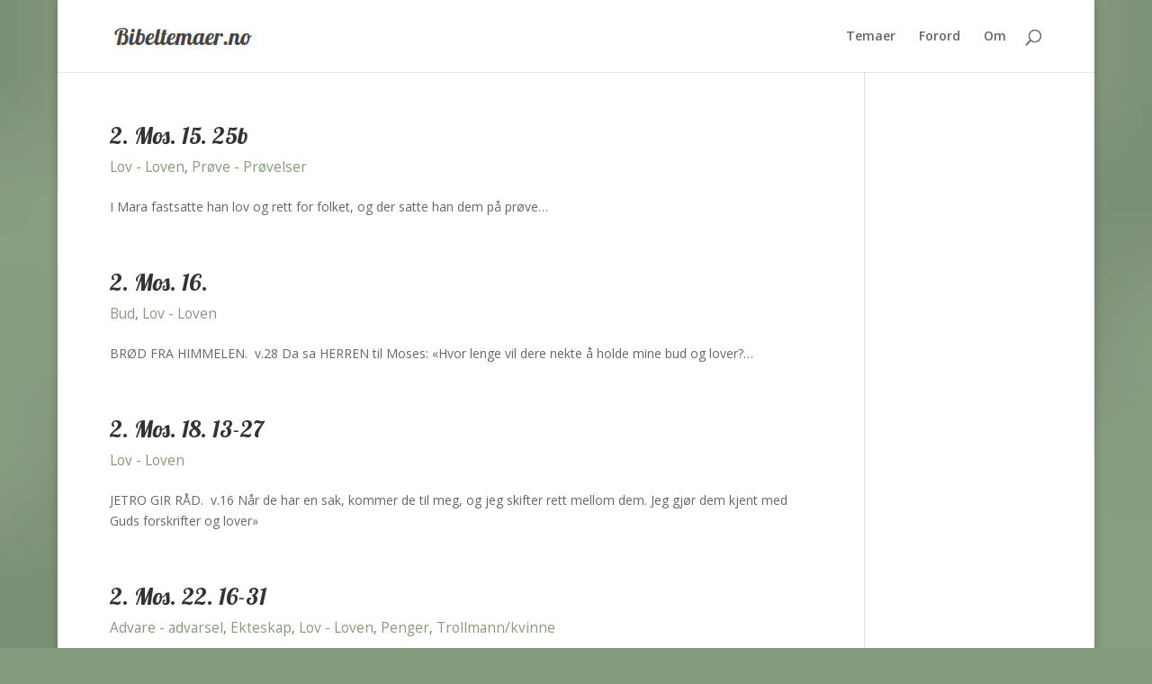

--- FILE ---
content_type: text/html; charset=UTF-8
request_url: https://bibeltemaer.no/tema/lov-loven/
body_size: 36488
content:
<!DOCTYPE html>
<html lang="nb-NO">
<head>
	<meta charset="UTF-8" />
<meta http-equiv="X-UA-Compatible" content="IE=edge">
	<link rel="pingback" href="https://bibeltemaer.no/xmlrpc.php" />

	<script type="text/javascript">
		document.documentElement.className = 'js';
	</script>

	<script>var et_site_url='https://bibeltemaer.no';var et_post_id='0';function et_core_page_resource_fallback(a,b){"undefined"===typeof b&&(b=a.sheet.cssRules&&0===a.sheet.cssRules.length);b&&(a.onerror=null,a.onload=null,a.href?a.href=et_site_url+"/?et_core_page_resource="+a.id+et_post_id:a.src&&(a.src=et_site_url+"/?et_core_page_resource="+a.id+et_post_id))}
</script><meta name='robots' content='index, follow, max-image-preview:large, max-snippet:-1, max-video-preview:-1' />

	<!-- This site is optimized with the Yoast SEO plugin v19.13 - https://yoast.com/wordpress/plugins/seo/ -->
	<title>Lov - Loven Arkiver - Bibeltemaer</title>
	<meta name="description" content="Finn bibelvers relatert til temaet Lov - Loven i Bibelen." />
	<link rel="canonical" href="https://bibeltemaer.no/tema/lov-loven/" />
	<meta property="og:locale" content="nb_NO" />
	<meta property="og:type" content="article" />
	<meta property="og:title" content="Lov - Loven Arkiver - Bibeltemaer" />
	<meta property="og:description" content="Finn bibelvers relatert til temaet Lov - Loven i Bibelen." />
	<meta property="og:url" content="https://bibeltemaer.no/tema/lov-loven/" />
	<meta property="og:site_name" content="Bibeltemaer" />
	<meta name="twitter:card" content="summary_large_image" />
	<script type="application/ld+json" class="yoast-schema-graph">{"@context":"https://schema.org","@graph":[{"@type":"CollectionPage","@id":"https://bibeltemaer.no/tema/lov-loven/","url":"https://bibeltemaer.no/tema/lov-loven/","name":"Lov - Loven Arkiver - Bibeltemaer","isPartOf":{"@id":"https://bibeltemaer.no/#website"},"description":"Finn bibelvers relatert til temaet Lov - Loven i Bibelen.","breadcrumb":{"@id":"https://bibeltemaer.no/tema/lov-loven/#breadcrumb"},"inLanguage":"nb-NO"},{"@type":"BreadcrumbList","@id":"https://bibeltemaer.no/tema/lov-loven/#breadcrumb","itemListElement":[{"@type":"ListItem","position":1,"name":"Hjem","item":"https://bibeltemaer.no/"},{"@type":"ListItem","position":2,"name":"Lov - Loven"}]},{"@type":"WebSite","@id":"https://bibeltemaer.no/#website","url":"https://bibeltemaer.no/","name":"Bibeltemaer","description":"Temaer i Bibelen","publisher":{"@id":"https://bibeltemaer.no/#/schema/person/8e91291e352bedfadd4f8ad4463b1356"},"potentialAction":[{"@type":"SearchAction","target":{"@type":"EntryPoint","urlTemplate":"https://bibeltemaer.no/?s={search_term_string}"},"query-input":"required name=search_term_string"}],"inLanguage":"nb-NO"},{"@type":["Person","Organization"],"@id":"https://bibeltemaer.no/#/schema/person/8e91291e352bedfadd4f8ad4463b1356","name":"Grete","logo":{"@id":"https://bibeltemaer.no/#/schema/person/image/"}}]}</script>
	<!-- / Yoast SEO plugin. -->


<link rel='dns-prefetch' href='//fonts.googleapis.com' />
<link rel="alternate" type="application/rss+xml" title="Bibeltemaer &raquo; strøm" href="https://bibeltemaer.no/feed/" />
<link rel="alternate" type="application/rss+xml" title="Bibeltemaer &raquo; kommentarstrøm" href="https://bibeltemaer.no/comments/feed/" />
<link rel="alternate" type="application/rss+xml" title="Bibeltemaer &raquo; Lov - Loven kategori-strøm" href="https://bibeltemaer.no/tema/lov-loven/feed/" />
<script type="text/javascript">
window._wpemojiSettings = {"baseUrl":"https:\/\/s.w.org\/images\/core\/emoji\/14.0.0\/72x72\/","ext":".png","svgUrl":"https:\/\/s.w.org\/images\/core\/emoji\/14.0.0\/svg\/","svgExt":".svg","source":{"concatemoji":"https:\/\/bibeltemaer.no\/wp-includes\/js\/wp-emoji-release.min.js?ver=6.1.9"}};
/*! This file is auto-generated */
!function(e,a,t){var n,r,o,i=a.createElement("canvas"),p=i.getContext&&i.getContext("2d");function s(e,t){var a=String.fromCharCode,e=(p.clearRect(0,0,i.width,i.height),p.fillText(a.apply(this,e),0,0),i.toDataURL());return p.clearRect(0,0,i.width,i.height),p.fillText(a.apply(this,t),0,0),e===i.toDataURL()}function c(e){var t=a.createElement("script");t.src=e,t.defer=t.type="text/javascript",a.getElementsByTagName("head")[0].appendChild(t)}for(o=Array("flag","emoji"),t.supports={everything:!0,everythingExceptFlag:!0},r=0;r<o.length;r++)t.supports[o[r]]=function(e){if(p&&p.fillText)switch(p.textBaseline="top",p.font="600 32px Arial",e){case"flag":return s([127987,65039,8205,9895,65039],[127987,65039,8203,9895,65039])?!1:!s([55356,56826,55356,56819],[55356,56826,8203,55356,56819])&&!s([55356,57332,56128,56423,56128,56418,56128,56421,56128,56430,56128,56423,56128,56447],[55356,57332,8203,56128,56423,8203,56128,56418,8203,56128,56421,8203,56128,56430,8203,56128,56423,8203,56128,56447]);case"emoji":return!s([129777,127995,8205,129778,127999],[129777,127995,8203,129778,127999])}return!1}(o[r]),t.supports.everything=t.supports.everything&&t.supports[o[r]],"flag"!==o[r]&&(t.supports.everythingExceptFlag=t.supports.everythingExceptFlag&&t.supports[o[r]]);t.supports.everythingExceptFlag=t.supports.everythingExceptFlag&&!t.supports.flag,t.DOMReady=!1,t.readyCallback=function(){t.DOMReady=!0},t.supports.everything||(n=function(){t.readyCallback()},a.addEventListener?(a.addEventListener("DOMContentLoaded",n,!1),e.addEventListener("load",n,!1)):(e.attachEvent("onload",n),a.attachEvent("onreadystatechange",function(){"complete"===a.readyState&&t.readyCallback()})),(e=t.source||{}).concatemoji?c(e.concatemoji):e.wpemoji&&e.twemoji&&(c(e.twemoji),c(e.wpemoji)))}(window,document,window._wpemojiSettings);
</script>
<meta content="Divi v.3.22.5" name="generator"/><style type="text/css">
img.wp-smiley,
img.emoji {
	display: inline !important;
	border: none !important;
	box-shadow: none !important;
	height: 1em !important;
	width: 1em !important;
	margin: 0 0.07em !important;
	vertical-align: -0.1em !important;
	background: none !important;
	padding: 0 !important;
}
</style>
	<link rel='stylesheet' id='wp-block-library-css' href='https://bibeltemaer.no/wp-includes/css/dist/block-library/style.min.css?ver=6.1.9' type='text/css' media='all' />
<link rel='stylesheet' id='classic-theme-styles-css' href='https://bibeltemaer.no/wp-includes/css/classic-themes.min.css?ver=1' type='text/css' media='all' />
<style id='global-styles-inline-css' type='text/css'>
body{--wp--preset--color--black: #000000;--wp--preset--color--cyan-bluish-gray: #abb8c3;--wp--preset--color--white: #ffffff;--wp--preset--color--pale-pink: #f78da7;--wp--preset--color--vivid-red: #cf2e2e;--wp--preset--color--luminous-vivid-orange: #ff6900;--wp--preset--color--luminous-vivid-amber: #fcb900;--wp--preset--color--light-green-cyan: #7bdcb5;--wp--preset--color--vivid-green-cyan: #00d084;--wp--preset--color--pale-cyan-blue: #8ed1fc;--wp--preset--color--vivid-cyan-blue: #0693e3;--wp--preset--color--vivid-purple: #9b51e0;--wp--preset--gradient--vivid-cyan-blue-to-vivid-purple: linear-gradient(135deg,rgba(6,147,227,1) 0%,rgb(155,81,224) 100%);--wp--preset--gradient--light-green-cyan-to-vivid-green-cyan: linear-gradient(135deg,rgb(122,220,180) 0%,rgb(0,208,130) 100%);--wp--preset--gradient--luminous-vivid-amber-to-luminous-vivid-orange: linear-gradient(135deg,rgba(252,185,0,1) 0%,rgba(255,105,0,1) 100%);--wp--preset--gradient--luminous-vivid-orange-to-vivid-red: linear-gradient(135deg,rgba(255,105,0,1) 0%,rgb(207,46,46) 100%);--wp--preset--gradient--very-light-gray-to-cyan-bluish-gray: linear-gradient(135deg,rgb(238,238,238) 0%,rgb(169,184,195) 100%);--wp--preset--gradient--cool-to-warm-spectrum: linear-gradient(135deg,rgb(74,234,220) 0%,rgb(151,120,209) 20%,rgb(207,42,186) 40%,rgb(238,44,130) 60%,rgb(251,105,98) 80%,rgb(254,248,76) 100%);--wp--preset--gradient--blush-light-purple: linear-gradient(135deg,rgb(255,206,236) 0%,rgb(152,150,240) 100%);--wp--preset--gradient--blush-bordeaux: linear-gradient(135deg,rgb(254,205,165) 0%,rgb(254,45,45) 50%,rgb(107,0,62) 100%);--wp--preset--gradient--luminous-dusk: linear-gradient(135deg,rgb(255,203,112) 0%,rgb(199,81,192) 50%,rgb(65,88,208) 100%);--wp--preset--gradient--pale-ocean: linear-gradient(135deg,rgb(255,245,203) 0%,rgb(182,227,212) 50%,rgb(51,167,181) 100%);--wp--preset--gradient--electric-grass: linear-gradient(135deg,rgb(202,248,128) 0%,rgb(113,206,126) 100%);--wp--preset--gradient--midnight: linear-gradient(135deg,rgb(2,3,129) 0%,rgb(40,116,252) 100%);--wp--preset--duotone--dark-grayscale: url('#wp-duotone-dark-grayscale');--wp--preset--duotone--grayscale: url('#wp-duotone-grayscale');--wp--preset--duotone--purple-yellow: url('#wp-duotone-purple-yellow');--wp--preset--duotone--blue-red: url('#wp-duotone-blue-red');--wp--preset--duotone--midnight: url('#wp-duotone-midnight');--wp--preset--duotone--magenta-yellow: url('#wp-duotone-magenta-yellow');--wp--preset--duotone--purple-green: url('#wp-duotone-purple-green');--wp--preset--duotone--blue-orange: url('#wp-duotone-blue-orange');--wp--preset--font-size--small: 13px;--wp--preset--font-size--medium: 20px;--wp--preset--font-size--large: 36px;--wp--preset--font-size--x-large: 42px;--wp--preset--spacing--20: 0.44rem;--wp--preset--spacing--30: 0.67rem;--wp--preset--spacing--40: 1rem;--wp--preset--spacing--50: 1.5rem;--wp--preset--spacing--60: 2.25rem;--wp--preset--spacing--70: 3.38rem;--wp--preset--spacing--80: 5.06rem;}:where(.is-layout-flex){gap: 0.5em;}body .is-layout-flow > .alignleft{float: left;margin-inline-start: 0;margin-inline-end: 2em;}body .is-layout-flow > .alignright{float: right;margin-inline-start: 2em;margin-inline-end: 0;}body .is-layout-flow > .aligncenter{margin-left: auto !important;margin-right: auto !important;}body .is-layout-constrained > .alignleft{float: left;margin-inline-start: 0;margin-inline-end: 2em;}body .is-layout-constrained > .alignright{float: right;margin-inline-start: 2em;margin-inline-end: 0;}body .is-layout-constrained > .aligncenter{margin-left: auto !important;margin-right: auto !important;}body .is-layout-constrained > :where(:not(.alignleft):not(.alignright):not(.alignfull)){max-width: var(--wp--style--global--content-size);margin-left: auto !important;margin-right: auto !important;}body .is-layout-constrained > .alignwide{max-width: var(--wp--style--global--wide-size);}body .is-layout-flex{display: flex;}body .is-layout-flex{flex-wrap: wrap;align-items: center;}body .is-layout-flex > *{margin: 0;}:where(.wp-block-columns.is-layout-flex){gap: 2em;}.has-black-color{color: var(--wp--preset--color--black) !important;}.has-cyan-bluish-gray-color{color: var(--wp--preset--color--cyan-bluish-gray) !important;}.has-white-color{color: var(--wp--preset--color--white) !important;}.has-pale-pink-color{color: var(--wp--preset--color--pale-pink) !important;}.has-vivid-red-color{color: var(--wp--preset--color--vivid-red) !important;}.has-luminous-vivid-orange-color{color: var(--wp--preset--color--luminous-vivid-orange) !important;}.has-luminous-vivid-amber-color{color: var(--wp--preset--color--luminous-vivid-amber) !important;}.has-light-green-cyan-color{color: var(--wp--preset--color--light-green-cyan) !important;}.has-vivid-green-cyan-color{color: var(--wp--preset--color--vivid-green-cyan) !important;}.has-pale-cyan-blue-color{color: var(--wp--preset--color--pale-cyan-blue) !important;}.has-vivid-cyan-blue-color{color: var(--wp--preset--color--vivid-cyan-blue) !important;}.has-vivid-purple-color{color: var(--wp--preset--color--vivid-purple) !important;}.has-black-background-color{background-color: var(--wp--preset--color--black) !important;}.has-cyan-bluish-gray-background-color{background-color: var(--wp--preset--color--cyan-bluish-gray) !important;}.has-white-background-color{background-color: var(--wp--preset--color--white) !important;}.has-pale-pink-background-color{background-color: var(--wp--preset--color--pale-pink) !important;}.has-vivid-red-background-color{background-color: var(--wp--preset--color--vivid-red) !important;}.has-luminous-vivid-orange-background-color{background-color: var(--wp--preset--color--luminous-vivid-orange) !important;}.has-luminous-vivid-amber-background-color{background-color: var(--wp--preset--color--luminous-vivid-amber) !important;}.has-light-green-cyan-background-color{background-color: var(--wp--preset--color--light-green-cyan) !important;}.has-vivid-green-cyan-background-color{background-color: var(--wp--preset--color--vivid-green-cyan) !important;}.has-pale-cyan-blue-background-color{background-color: var(--wp--preset--color--pale-cyan-blue) !important;}.has-vivid-cyan-blue-background-color{background-color: var(--wp--preset--color--vivid-cyan-blue) !important;}.has-vivid-purple-background-color{background-color: var(--wp--preset--color--vivid-purple) !important;}.has-black-border-color{border-color: var(--wp--preset--color--black) !important;}.has-cyan-bluish-gray-border-color{border-color: var(--wp--preset--color--cyan-bluish-gray) !important;}.has-white-border-color{border-color: var(--wp--preset--color--white) !important;}.has-pale-pink-border-color{border-color: var(--wp--preset--color--pale-pink) !important;}.has-vivid-red-border-color{border-color: var(--wp--preset--color--vivid-red) !important;}.has-luminous-vivid-orange-border-color{border-color: var(--wp--preset--color--luminous-vivid-orange) !important;}.has-luminous-vivid-amber-border-color{border-color: var(--wp--preset--color--luminous-vivid-amber) !important;}.has-light-green-cyan-border-color{border-color: var(--wp--preset--color--light-green-cyan) !important;}.has-vivid-green-cyan-border-color{border-color: var(--wp--preset--color--vivid-green-cyan) !important;}.has-pale-cyan-blue-border-color{border-color: var(--wp--preset--color--pale-cyan-blue) !important;}.has-vivid-cyan-blue-border-color{border-color: var(--wp--preset--color--vivid-cyan-blue) !important;}.has-vivid-purple-border-color{border-color: var(--wp--preset--color--vivid-purple) !important;}.has-vivid-cyan-blue-to-vivid-purple-gradient-background{background: var(--wp--preset--gradient--vivid-cyan-blue-to-vivid-purple) !important;}.has-light-green-cyan-to-vivid-green-cyan-gradient-background{background: var(--wp--preset--gradient--light-green-cyan-to-vivid-green-cyan) !important;}.has-luminous-vivid-amber-to-luminous-vivid-orange-gradient-background{background: var(--wp--preset--gradient--luminous-vivid-amber-to-luminous-vivid-orange) !important;}.has-luminous-vivid-orange-to-vivid-red-gradient-background{background: var(--wp--preset--gradient--luminous-vivid-orange-to-vivid-red) !important;}.has-very-light-gray-to-cyan-bluish-gray-gradient-background{background: var(--wp--preset--gradient--very-light-gray-to-cyan-bluish-gray) !important;}.has-cool-to-warm-spectrum-gradient-background{background: var(--wp--preset--gradient--cool-to-warm-spectrum) !important;}.has-blush-light-purple-gradient-background{background: var(--wp--preset--gradient--blush-light-purple) !important;}.has-blush-bordeaux-gradient-background{background: var(--wp--preset--gradient--blush-bordeaux) !important;}.has-luminous-dusk-gradient-background{background: var(--wp--preset--gradient--luminous-dusk) !important;}.has-pale-ocean-gradient-background{background: var(--wp--preset--gradient--pale-ocean) !important;}.has-electric-grass-gradient-background{background: var(--wp--preset--gradient--electric-grass) !important;}.has-midnight-gradient-background{background: var(--wp--preset--gradient--midnight) !important;}.has-small-font-size{font-size: var(--wp--preset--font-size--small) !important;}.has-medium-font-size{font-size: var(--wp--preset--font-size--medium) !important;}.has-large-font-size{font-size: var(--wp--preset--font-size--large) !important;}.has-x-large-font-size{font-size: var(--wp--preset--font-size--x-large) !important;}
.wp-block-navigation a:where(:not(.wp-element-button)){color: inherit;}
:where(.wp-block-columns.is-layout-flex){gap: 2em;}
.wp-block-pullquote{font-size: 1.5em;line-height: 1.6;}
</style>
<style id='extendify-gutenberg-patterns-and-templates-utilities-inline-css' type='text/css'>
.ext-absolute {
  position: absolute !important;
}

.ext-relative {
  position: relative !important;
}

.ext-top-base {
  top: var(--wp--style--block-gap, 1.75rem) !important;
}

.ext-top-lg {
  top: var(--extendify--spacing--large, 3rem) !important;
}

.ext--top-base {
  top: calc(var(--wp--style--block-gap, 1.75rem) * -1) !important;
}

.ext--top-lg {
  top: calc(var(--extendify--spacing--large, 3rem) * -1) !important;
}

.ext-right-base {
  right: var(--wp--style--block-gap, 1.75rem) !important;
}

.ext-right-lg {
  right: var(--extendify--spacing--large, 3rem) !important;
}

.ext--right-base {
  right: calc(var(--wp--style--block-gap, 1.75rem) * -1) !important;
}

.ext--right-lg {
  right: calc(var(--extendify--spacing--large, 3rem) * -1) !important;
}

.ext-bottom-base {
  bottom: var(--wp--style--block-gap, 1.75rem) !important;
}

.ext-bottom-lg {
  bottom: var(--extendify--spacing--large, 3rem) !important;
}

.ext--bottom-base {
  bottom: calc(var(--wp--style--block-gap, 1.75rem) * -1) !important;
}

.ext--bottom-lg {
  bottom: calc(var(--extendify--spacing--large, 3rem) * -1) !important;
}

.ext-left-base {
  left: var(--wp--style--block-gap, 1.75rem) !important;
}

.ext-left-lg {
  left: var(--extendify--spacing--large, 3rem) !important;
}

.ext--left-base {
  left: calc(var(--wp--style--block-gap, 1.75rem) * -1) !important;
}

.ext--left-lg {
  left: calc(var(--extendify--spacing--large, 3rem) * -1) !important;
}

.ext-order-1 {
  order: 1 !important;
}

.ext-order-2 {
  order: 2 !important;
}

.ext-col-auto {
  grid-column: auto !important;
}

.ext-col-span-1 {
  grid-column: span 1 / span 1 !important;
}

.ext-col-span-2 {
  grid-column: span 2 / span 2 !important;
}

.ext-col-span-3 {
  grid-column: span 3 / span 3 !important;
}

.ext-col-span-4 {
  grid-column: span 4 / span 4 !important;
}

.ext-col-span-5 {
  grid-column: span 5 / span 5 !important;
}

.ext-col-span-6 {
  grid-column: span 6 / span 6 !important;
}

.ext-col-span-7 {
  grid-column: span 7 / span 7 !important;
}

.ext-col-span-8 {
  grid-column: span 8 / span 8 !important;
}

.ext-col-span-9 {
  grid-column: span 9 / span 9 !important;
}

.ext-col-span-10 {
  grid-column: span 10 / span 10 !important;
}

.ext-col-span-11 {
  grid-column: span 11 / span 11 !important;
}

.ext-col-span-12 {
  grid-column: span 12 / span 12 !important;
}

.ext-col-span-full {
  grid-column: 1 / -1 !important;
}

.ext-col-start-1 {
  grid-column-start: 1 !important;
}

.ext-col-start-2 {
  grid-column-start: 2 !important;
}

.ext-col-start-3 {
  grid-column-start: 3 !important;
}

.ext-col-start-4 {
  grid-column-start: 4 !important;
}

.ext-col-start-5 {
  grid-column-start: 5 !important;
}

.ext-col-start-6 {
  grid-column-start: 6 !important;
}

.ext-col-start-7 {
  grid-column-start: 7 !important;
}

.ext-col-start-8 {
  grid-column-start: 8 !important;
}

.ext-col-start-9 {
  grid-column-start: 9 !important;
}

.ext-col-start-10 {
  grid-column-start: 10 !important;
}

.ext-col-start-11 {
  grid-column-start: 11 !important;
}

.ext-col-start-12 {
  grid-column-start: 12 !important;
}

.ext-col-start-13 {
  grid-column-start: 13 !important;
}

.ext-col-start-auto {
  grid-column-start: auto !important;
}

.ext-col-end-1 {
  grid-column-end: 1 !important;
}

.ext-col-end-2 {
  grid-column-end: 2 !important;
}

.ext-col-end-3 {
  grid-column-end: 3 !important;
}

.ext-col-end-4 {
  grid-column-end: 4 !important;
}

.ext-col-end-5 {
  grid-column-end: 5 !important;
}

.ext-col-end-6 {
  grid-column-end: 6 !important;
}

.ext-col-end-7 {
  grid-column-end: 7 !important;
}

.ext-col-end-8 {
  grid-column-end: 8 !important;
}

.ext-col-end-9 {
  grid-column-end: 9 !important;
}

.ext-col-end-10 {
  grid-column-end: 10 !important;
}

.ext-col-end-11 {
  grid-column-end: 11 !important;
}

.ext-col-end-12 {
  grid-column-end: 12 !important;
}

.ext-col-end-13 {
  grid-column-end: 13 !important;
}

.ext-col-end-auto {
  grid-column-end: auto !important;
}

.ext-row-auto {
  grid-row: auto !important;
}

.ext-row-span-1 {
  grid-row: span 1 / span 1 !important;
}

.ext-row-span-2 {
  grid-row: span 2 / span 2 !important;
}

.ext-row-span-3 {
  grid-row: span 3 / span 3 !important;
}

.ext-row-span-4 {
  grid-row: span 4 / span 4 !important;
}

.ext-row-span-5 {
  grid-row: span 5 / span 5 !important;
}

.ext-row-span-6 {
  grid-row: span 6 / span 6 !important;
}

.ext-row-span-full {
  grid-row: 1 / -1 !important;
}

.ext-row-start-1 {
  grid-row-start: 1 !important;
}

.ext-row-start-2 {
  grid-row-start: 2 !important;
}

.ext-row-start-3 {
  grid-row-start: 3 !important;
}

.ext-row-start-4 {
  grid-row-start: 4 !important;
}

.ext-row-start-5 {
  grid-row-start: 5 !important;
}

.ext-row-start-6 {
  grid-row-start: 6 !important;
}

.ext-row-start-7 {
  grid-row-start: 7 !important;
}

.ext-row-start-auto {
  grid-row-start: auto !important;
}

.ext-row-end-1 {
  grid-row-end: 1 !important;
}

.ext-row-end-2 {
  grid-row-end: 2 !important;
}

.ext-row-end-3 {
  grid-row-end: 3 !important;
}

.ext-row-end-4 {
  grid-row-end: 4 !important;
}

.ext-row-end-5 {
  grid-row-end: 5 !important;
}

.ext-row-end-6 {
  grid-row-end: 6 !important;
}

.ext-row-end-7 {
  grid-row-end: 7 !important;
}

.ext-row-end-auto {
  grid-row-end: auto !important;
}

.ext-m-0:not([style*="margin"]) {
  margin: 0 !important;
}

.ext-m-auto:not([style*="margin"]) {
  margin: auto !important;
}

.ext-m-base:not([style*="margin"]) {
  margin: var(--wp--style--block-gap, 1.75rem) !important;
}

.ext-m-lg:not([style*="margin"]) {
  margin: var(--extendify--spacing--large, 3rem) !important;
}

.ext--m-base:not([style*="margin"]) {
  margin: calc(var(--wp--style--block-gap, 1.75rem) * -1) !important;
}

.ext--m-lg:not([style*="margin"]) {
  margin: calc(var(--extendify--spacing--large, 3rem) * -1) !important;
}

.ext-mx-0:not([style*="margin"]) {
  margin-left: 0 !important;
  margin-right: 0 !important;
}

.ext-mx-auto:not([style*="margin"]) {
  margin-left: auto !important;
  margin-right: auto !important;
}

.ext-mx-base:not([style*="margin"]) {
  margin-left: var(--wp--style--block-gap, 1.75rem) !important;
  margin-right: var(--wp--style--block-gap, 1.75rem) !important;
}

.ext-mx-lg:not([style*="margin"]) {
  margin-left: var(--extendify--spacing--large, 3rem) !important;
  margin-right: var(--extendify--spacing--large, 3rem) !important;
}

.ext--mx-base:not([style*="margin"]) {
  margin-left: calc(var(--wp--style--block-gap, 1.75rem) * -1) !important;
  margin-right: calc(var(--wp--style--block-gap, 1.75rem) * -1) !important;
}

.ext--mx-lg:not([style*="margin"]) {
  margin-left: calc(var(--extendify--spacing--large, 3rem) * -1) !important;
  margin-right: calc(var(--extendify--spacing--large, 3rem) * -1) !important;
}

.ext-my-0:not([style*="margin"]) {
  margin-top: 0 !important;
  margin-bottom: 0 !important;
}

.ext-my-auto:not([style*="margin"]) {
  margin-top: auto !important;
  margin-bottom: auto !important;
}

.ext-my-base:not([style*="margin"]) {
  margin-top: var(--wp--style--block-gap, 1.75rem) !important;
  margin-bottom: var(--wp--style--block-gap, 1.75rem) !important;
}

.ext-my-lg:not([style*="margin"]) {
  margin-top: var(--extendify--spacing--large, 3rem) !important;
  margin-bottom: var(--extendify--spacing--large, 3rem) !important;
}

.ext--my-base:not([style*="margin"]) {
  margin-top: calc(var(--wp--style--block-gap, 1.75rem) * -1) !important;
  margin-bottom: calc(var(--wp--style--block-gap, 1.75rem) * -1) !important;
}

.ext--my-lg:not([style*="margin"]) {
  margin-top: calc(var(--extendify--spacing--large, 3rem) * -1) !important;
  margin-bottom: calc(var(--extendify--spacing--large, 3rem) * -1) !important;
}

.ext-mt-0:not([style*="margin"]) {
  margin-top: 0 !important;
}

.ext-mt-auto:not([style*="margin"]) {
  margin-top: auto !important;
}

.ext-mt-base:not([style*="margin"]) {
  margin-top: var(--wp--style--block-gap, 1.75rem) !important;
}

.ext-mt-lg:not([style*="margin"]) {
  margin-top: var(--extendify--spacing--large, 3rem) !important;
}

.ext--mt-base:not([style*="margin"]) {
  margin-top: calc(var(--wp--style--block-gap, 1.75rem) * -1) !important;
}

.ext--mt-lg:not([style*="margin"]) {
  margin-top: calc(var(--extendify--spacing--large, 3rem) * -1) !important;
}

.ext-mr-0:not([style*="margin"]) {
  margin-right: 0 !important;
}

.ext-mr-auto:not([style*="margin"]) {
  margin-right: auto !important;
}

.ext-mr-base:not([style*="margin"]) {
  margin-right: var(--wp--style--block-gap, 1.75rem) !important;
}

.ext-mr-lg:not([style*="margin"]) {
  margin-right: var(--extendify--spacing--large, 3rem) !important;
}

.ext--mr-base:not([style*="margin"]) {
  margin-right: calc(var(--wp--style--block-gap, 1.75rem) * -1) !important;
}

.ext--mr-lg:not([style*="margin"]) {
  margin-right: calc(var(--extendify--spacing--large, 3rem) * -1) !important;
}

.ext-mb-0:not([style*="margin"]) {
  margin-bottom: 0 !important;
}

.ext-mb-auto:not([style*="margin"]) {
  margin-bottom: auto !important;
}

.ext-mb-base:not([style*="margin"]) {
  margin-bottom: var(--wp--style--block-gap, 1.75rem) !important;
}

.ext-mb-lg:not([style*="margin"]) {
  margin-bottom: var(--extendify--spacing--large, 3rem) !important;
}

.ext--mb-base:not([style*="margin"]) {
  margin-bottom: calc(var(--wp--style--block-gap, 1.75rem) * -1) !important;
}

.ext--mb-lg:not([style*="margin"]) {
  margin-bottom: calc(var(--extendify--spacing--large, 3rem) * -1) !important;
}

.ext-ml-0:not([style*="margin"]) {
  margin-left: 0 !important;
}

.ext-ml-auto:not([style*="margin"]) {
  margin-left: auto !important;
}

.ext-ml-base:not([style*="margin"]) {
  margin-left: var(--wp--style--block-gap, 1.75rem) !important;
}

.ext-ml-lg:not([style*="margin"]) {
  margin-left: var(--extendify--spacing--large, 3rem) !important;
}

.ext--ml-base:not([style*="margin"]) {
  margin-left: calc(var(--wp--style--block-gap, 1.75rem) * -1) !important;
}

.ext--ml-lg:not([style*="margin"]) {
  margin-left: calc(var(--extendify--spacing--large, 3rem) * -1) !important;
}

.ext-block {
  display: block !important;
}

.ext-inline-block {
  display: inline-block !important;
}

.ext-inline {
  display: inline !important;
}

.ext-flex {
  display: flex !important;
}

.ext-inline-flex {
  display: inline-flex !important;
}

.ext-grid {
  display: grid !important;
}

.ext-inline-grid {
  display: inline-grid !important;
}

.ext-hidden {
  display: none !important;
}

.ext-w-auto {
  width: auto !important;
}

.ext-w-full {
  width: 100% !important;
}

.ext-max-w-full {
  max-width: 100% !important;
}

.ext-flex-1 {
  flex: 1 1 0% !important;
}

.ext-flex-auto {
  flex: 1 1 auto !important;
}

.ext-flex-initial {
  flex: 0 1 auto !important;
}

.ext-flex-none {
  flex: none !important;
}

.ext-flex-shrink-0 {
  flex-shrink: 0 !important;
}

.ext-flex-shrink {
  flex-shrink: 1 !important;
}

.ext-flex-grow-0 {
  flex-grow: 0 !important;
}

.ext-flex-grow {
  flex-grow: 1 !important;
}

.ext-list-none {
  list-style-type: none !important;
}

.ext-grid-cols-1 {
  grid-template-columns: repeat(1, minmax(0, 1fr)) !important;
}

.ext-grid-cols-2 {
  grid-template-columns: repeat(2, minmax(0, 1fr)) !important;
}

.ext-grid-cols-3 {
  grid-template-columns: repeat(3, minmax(0, 1fr)) !important;
}

.ext-grid-cols-4 {
  grid-template-columns: repeat(4, minmax(0, 1fr)) !important;
}

.ext-grid-cols-5 {
  grid-template-columns: repeat(5, minmax(0, 1fr)) !important;
}

.ext-grid-cols-6 {
  grid-template-columns: repeat(6, minmax(0, 1fr)) !important;
}

.ext-grid-cols-7 {
  grid-template-columns: repeat(7, minmax(0, 1fr)) !important;
}

.ext-grid-cols-8 {
  grid-template-columns: repeat(8, minmax(0, 1fr)) !important;
}

.ext-grid-cols-9 {
  grid-template-columns: repeat(9, minmax(0, 1fr)) !important;
}

.ext-grid-cols-10 {
  grid-template-columns: repeat(10, minmax(0, 1fr)) !important;
}

.ext-grid-cols-11 {
  grid-template-columns: repeat(11, minmax(0, 1fr)) !important;
}

.ext-grid-cols-12 {
  grid-template-columns: repeat(12, minmax(0, 1fr)) !important;
}

.ext-grid-cols-none {
  grid-template-columns: none !important;
}

.ext-grid-rows-1 {
  grid-template-rows: repeat(1, minmax(0, 1fr)) !important;
}

.ext-grid-rows-2 {
  grid-template-rows: repeat(2, minmax(0, 1fr)) !important;
}

.ext-grid-rows-3 {
  grid-template-rows: repeat(3, minmax(0, 1fr)) !important;
}

.ext-grid-rows-4 {
  grid-template-rows: repeat(4, minmax(0, 1fr)) !important;
}

.ext-grid-rows-5 {
  grid-template-rows: repeat(5, minmax(0, 1fr)) !important;
}

.ext-grid-rows-6 {
  grid-template-rows: repeat(6, minmax(0, 1fr)) !important;
}

.ext-grid-rows-none {
  grid-template-rows: none !important;
}

.ext-flex-row {
  flex-direction: row !important;
}

.ext-flex-row-reverse {
  flex-direction: row-reverse !important;
}

.ext-flex-col {
  flex-direction: column !important;
}

.ext-flex-col-reverse {
  flex-direction: column-reverse !important;
}

.ext-flex-wrap {
  flex-wrap: wrap !important;
}

.ext-flex-wrap-reverse {
  flex-wrap: wrap-reverse !important;
}

.ext-flex-nowrap {
  flex-wrap: nowrap !important;
}

.ext-items-start {
  align-items: flex-start !important;
}

.ext-items-end {
  align-items: flex-end !important;
}

.ext-items-center {
  align-items: center !important;
}

.ext-items-baseline {
  align-items: baseline !important;
}

.ext-items-stretch {
  align-items: stretch !important;
}

.ext-justify-start {
  justify-content: flex-start !important;
}

.ext-justify-end {
  justify-content: flex-end !important;
}

.ext-justify-center {
  justify-content: center !important;
}

.ext-justify-between {
  justify-content: space-between !important;
}

.ext-justify-around {
  justify-content: space-around !important;
}

.ext-justify-evenly {
  justify-content: space-evenly !important;
}

.ext-justify-items-start {
  justify-items: start !important;
}

.ext-justify-items-end {
  justify-items: end !important;
}

.ext-justify-items-center {
  justify-items: center !important;
}

.ext-justify-items-stretch {
  justify-items: stretch !important;
}

.ext-gap-0 {
  gap: 0 !important;
}

.ext-gap-base {
  gap: var(--wp--style--block-gap, 1.75rem) !important;
}

.ext-gap-lg {
  gap: var(--extendify--spacing--large, 3rem) !important;
}

.ext-gap-x-0 {
  -moz-column-gap: 0 !important;
       column-gap: 0 !important;
}

.ext-gap-x-base {
  -moz-column-gap: var(--wp--style--block-gap, 1.75rem) !important;
       column-gap: var(--wp--style--block-gap, 1.75rem) !important;
}

.ext-gap-x-lg {
  -moz-column-gap: var(--extendify--spacing--large, 3rem) !important;
       column-gap: var(--extendify--spacing--large, 3rem) !important;
}

.ext-gap-y-0 {
  row-gap: 0 !important;
}

.ext-gap-y-base {
  row-gap: var(--wp--style--block-gap, 1.75rem) !important;
}

.ext-gap-y-lg {
  row-gap: var(--extendify--spacing--large, 3rem) !important;
}

.ext-justify-self-auto {
  justify-self: auto !important;
}

.ext-justify-self-start {
  justify-self: start !important;
}

.ext-justify-self-end {
  justify-self: end !important;
}

.ext-justify-self-center {
  justify-self: center !important;
}

.ext-justify-self-stretch {
  justify-self: stretch !important;
}

.ext-rounded-none {
  border-radius: 0px !important;
}

.ext-rounded-full {
  border-radius: 9999px !important;
}

.ext-rounded-t-none {
  border-top-left-radius: 0px !important;
  border-top-right-radius: 0px !important;
}

.ext-rounded-t-full {
  border-top-left-radius: 9999px !important;
  border-top-right-radius: 9999px !important;
}

.ext-rounded-r-none {
  border-top-right-radius: 0px !important;
  border-bottom-right-radius: 0px !important;
}

.ext-rounded-r-full {
  border-top-right-radius: 9999px !important;
  border-bottom-right-radius: 9999px !important;
}

.ext-rounded-b-none {
  border-bottom-right-radius: 0px !important;
  border-bottom-left-radius: 0px !important;
}

.ext-rounded-b-full {
  border-bottom-right-radius: 9999px !important;
  border-bottom-left-radius: 9999px !important;
}

.ext-rounded-l-none {
  border-top-left-radius: 0px !important;
  border-bottom-left-radius: 0px !important;
}

.ext-rounded-l-full {
  border-top-left-radius: 9999px !important;
  border-bottom-left-radius: 9999px !important;
}

.ext-rounded-tl-none {
  border-top-left-radius: 0px !important;
}

.ext-rounded-tl-full {
  border-top-left-radius: 9999px !important;
}

.ext-rounded-tr-none {
  border-top-right-radius: 0px !important;
}

.ext-rounded-tr-full {
  border-top-right-radius: 9999px !important;
}

.ext-rounded-br-none {
  border-bottom-right-radius: 0px !important;
}

.ext-rounded-br-full {
  border-bottom-right-radius: 9999px !important;
}

.ext-rounded-bl-none {
  border-bottom-left-radius: 0px !important;
}

.ext-rounded-bl-full {
  border-bottom-left-radius: 9999px !important;
}

.ext-border-0 {
  border-width: 0px !important;
}

.ext-border-t-0 {
  border-top-width: 0px !important;
}

.ext-border-r-0 {
  border-right-width: 0px !important;
}

.ext-border-b-0 {
  border-bottom-width: 0px !important;
}

.ext-border-l-0 {
  border-left-width: 0px !important;
}

.ext-p-0:not([style*="padding"]) {
  padding: 0 !important;
}

.ext-p-base:not([style*="padding"]) {
  padding: var(--wp--style--block-gap, 1.75rem) !important;
}

.ext-p-lg:not([style*="padding"]) {
  padding: var(--extendify--spacing--large, 3rem) !important;
}

.ext-px-0:not([style*="padding"]) {
  padding-left: 0 !important;
  padding-right: 0 !important;
}

.ext-px-base:not([style*="padding"]) {
  padding-left: var(--wp--style--block-gap, 1.75rem) !important;
  padding-right: var(--wp--style--block-gap, 1.75rem) !important;
}

.ext-px-lg:not([style*="padding"]) {
  padding-left: var(--extendify--spacing--large, 3rem) !important;
  padding-right: var(--extendify--spacing--large, 3rem) !important;
}

.ext-py-0:not([style*="padding"]) {
  padding-top: 0 !important;
  padding-bottom: 0 !important;
}

.ext-py-base:not([style*="padding"]) {
  padding-top: var(--wp--style--block-gap, 1.75rem) !important;
  padding-bottom: var(--wp--style--block-gap, 1.75rem) !important;
}

.ext-py-lg:not([style*="padding"]) {
  padding-top: var(--extendify--spacing--large, 3rem) !important;
  padding-bottom: var(--extendify--spacing--large, 3rem) !important;
}

.ext-pt-0:not([style*="padding"]) {
  padding-top: 0 !important;
}

.ext-pt-base:not([style*="padding"]) {
  padding-top: var(--wp--style--block-gap, 1.75rem) !important;
}

.ext-pt-lg:not([style*="padding"]) {
  padding-top: var(--extendify--spacing--large, 3rem) !important;
}

.ext-pr-0:not([style*="padding"]) {
  padding-right: 0 !important;
}

.ext-pr-base:not([style*="padding"]) {
  padding-right: var(--wp--style--block-gap, 1.75rem) !important;
}

.ext-pr-lg:not([style*="padding"]) {
  padding-right: var(--extendify--spacing--large, 3rem) !important;
}

.ext-pb-0:not([style*="padding"]) {
  padding-bottom: 0 !important;
}

.ext-pb-base:not([style*="padding"]) {
  padding-bottom: var(--wp--style--block-gap, 1.75rem) !important;
}

.ext-pb-lg:not([style*="padding"]) {
  padding-bottom: var(--extendify--spacing--large, 3rem) !important;
}

.ext-pl-0:not([style*="padding"]) {
  padding-left: 0 !important;
}

.ext-pl-base:not([style*="padding"]) {
  padding-left: var(--wp--style--block-gap, 1.75rem) !important;
}

.ext-pl-lg:not([style*="padding"]) {
  padding-left: var(--extendify--spacing--large, 3rem) !important;
}

.ext-text-left {
  text-align: left !important;
}

.ext-text-center {
  text-align: center !important;
}

.ext-text-right {
  text-align: right !important;
}

.ext-leading-none {
  line-height: 1 !important;
}

.ext-leading-tight {
  line-height: 1.25 !important;
}

.ext-leading-snug {
  line-height: 1.375 !important;
}

.ext-leading-normal {
  line-height: 1.5 !important;
}

.ext-leading-relaxed {
  line-height: 1.625 !important;
}

.ext-leading-loose {
  line-height: 2 !important;
}

.ext-aspect-square img {
  aspect-ratio: 1 / 1 !important;
  -o-object-fit: cover !important;
     object-fit: cover !important;
}

.ext-aspect-landscape img {
  aspect-ratio: 4 / 3 !important;
  -o-object-fit: cover !important;
     object-fit: cover !important;
}

.ext-aspect-landscape-wide img {
  aspect-ratio: 16 / 9 !important;
  -o-object-fit: cover !important;
     object-fit: cover !important;
}

.ext-aspect-portrait img {
  aspect-ratio: 3 / 4 !important;
  -o-object-fit: cover !important;
     object-fit: cover !important;
}

.ext-aspect-square .components-resizable-box__container,
.ext-aspect-landscape .components-resizable-box__container,
.ext-aspect-landscape-wide .components-resizable-box__container,
.ext-aspect-portrait .components-resizable-box__container {
  height: auto !important;
}

.clip-path--rhombus img {
  -webkit-clip-path: polygon(15% 6%, 80% 29%, 84% 93%, 23% 69%) !important;
          clip-path: polygon(15% 6%, 80% 29%, 84% 93%, 23% 69%) !important;
}

.clip-path--diamond img {
  -webkit-clip-path: polygon(5% 29%, 60% 2%, 91% 64%, 36% 89%) !important;
          clip-path: polygon(5% 29%, 60% 2%, 91% 64%, 36% 89%) !important;
}

.clip-path--rhombus-alt img {
  -webkit-clip-path: polygon(14% 9%, 85% 24%, 91% 89%, 19% 76%) !important;
          clip-path: polygon(14% 9%, 85% 24%, 91% 89%, 19% 76%) !important;
}

/*
The .ext utility is a top-level class that we use to target contents within our patterns.
We use it here to ensure columns blocks display well across themes.
*/

.wp-block-columns[class*="fullwidth-cols"] {
  /* no suggestion */
  margin-bottom: unset !important;
}

.wp-block-column.editor\:pointer-events-none {
  /* no suggestion */
  margin-top: 0 !important;
  margin-bottom: 0 !important;
}

.is-root-container.block-editor-block-list__layout
    > [data-align="full"]:not(:first-of-type)
    > .wp-block-column.editor\:pointer-events-none,
.is-root-container.block-editor-block-list__layout
    > [data-align="wide"]
    > .wp-block-column.editor\:pointer-events-none {
  /* no suggestion */
  margin-top: calc(-1 * var(--wp--style--block-gap, 28px)) !important;
}

.is-root-container.block-editor-block-list__layout
    > [data-align="full"]:not(:first-of-type)
    > .ext-my-0,
.is-root-container.block-editor-block-list__layout
    > [data-align="wide"]
    > .ext-my-0:not([style*="margin"]) {
  /* no suggestion */
  margin-top: calc(-1 * var(--wp--style--block-gap, 28px)) !important;
}

/* Some popular themes use padding instead of core margin for columns; remove it */

.ext .wp-block-columns .wp-block-column[style*="padding"] {
  /* no suggestion */
  padding-left: 0 !important;
  padding-right: 0 !important;
}

/* Some popular themes add double spacing between columns; remove it */

.ext
    .wp-block-columns
    + .wp-block-columns:not([class*="mt-"]):not([class*="my-"]):not([style*="margin"]) {
  /* no suggestion */
  margin-top: 0 !important;
}

[class*="fullwidth-cols"] .wp-block-column:first-child,
[class*="fullwidth-cols"] .wp-block-group:first-child {
  /* no suggestion */
}

[class*="fullwidth-cols"] .wp-block-column:first-child, [class*="fullwidth-cols"] .wp-block-group:first-child {
  margin-top: 0 !important;
}

[class*="fullwidth-cols"] .wp-block-column:last-child,
[class*="fullwidth-cols"] .wp-block-group:last-child {
  /* no suggestion */
}

[class*="fullwidth-cols"] .wp-block-column:last-child, [class*="fullwidth-cols"] .wp-block-group:last-child {
  margin-bottom: 0 !important;
}

[class*="fullwidth-cols"] .wp-block-column:first-child > * {
  /* no suggestion */
  margin-top: 0 !important;
}

[class*="fullwidth-cols"] .wp-block-column > *:first-child {
  /* no suggestion */
  margin-top: 0 !important;
}

[class*="fullwidth-cols"] .wp-block-column > *:last-child {
  /* no suggestion */
  margin-bottom: 0 !important;
}

.ext .is-not-stacked-on-mobile .wp-block-column {
  /* no suggestion */
  margin-bottom: 0 !important;
}

/* Add base margin bottom to all columns */

.wp-block-columns[class*="fullwidth-cols"]:not(.is-not-stacked-on-mobile)
    > .wp-block-column:not(:last-child) {
  /* no suggestion */
  margin-bottom: var(--wp--style--block-gap, 1.75rem) !important;
}

@media (min-width: 782px) {
  .wp-block-columns[class*="fullwidth-cols"]:not(.is-not-stacked-on-mobile)
        > .wp-block-column:not(:last-child) {
    /* no suggestion */
    margin-bottom: 0 !important;
  }
}

/* Remove margin bottom from "not-stacked" columns */

.wp-block-columns[class*="fullwidth-cols"].is-not-stacked-on-mobile
    > .wp-block-column {
  /* no suggestion */
  margin-bottom: 0 !important;
}

@media (min-width: 600px) and (max-width: 781px) {
  .wp-block-columns[class*="fullwidth-cols"]:not(.is-not-stacked-on-mobile)
        > .wp-block-column:nth-child(even) {
    /* no suggestion */
    margin-left: var(--wp--style--block-gap, 2em) !important;
  }
}

/*
    The `tablet:fullwidth-cols` and `desktop:fullwidth-cols` utilities are used
    to counter the core/columns responsive for at our breakpoints.
*/

@media (max-width: 781px) {
  .tablet\:fullwidth-cols.wp-block-columns:not(.is-not-stacked-on-mobile) {
    flex-wrap: wrap !important;
  }

  .tablet\:fullwidth-cols.wp-block-columns:not(.is-not-stacked-on-mobile)
        > .wp-block-column {
    margin-left: 0 !important;
  }

  .tablet\:fullwidth-cols.wp-block-columns:not(.is-not-stacked-on-mobile)
        > .wp-block-column:not([style*="margin"]) {
    /* no suggestion */
    margin-left: 0 !important;
  }

  .tablet\:fullwidth-cols.wp-block-columns:not(.is-not-stacked-on-mobile)
        > .wp-block-column {
    flex-basis: 100% !important; /* Required to negate core/columns flex-basis */
  }
}

@media (max-width: 1079px) {
  .desktop\:fullwidth-cols.wp-block-columns:not(.is-not-stacked-on-mobile) {
    flex-wrap: wrap !important;
  }

  .desktop\:fullwidth-cols.wp-block-columns:not(.is-not-stacked-on-mobile)
        > .wp-block-column {
    margin-left: 0 !important;
  }

  .desktop\:fullwidth-cols.wp-block-columns:not(.is-not-stacked-on-mobile)
        > .wp-block-column:not([style*="margin"]) {
    /* no suggestion */
    margin-left: 0 !important;
  }

  .desktop\:fullwidth-cols.wp-block-columns:not(.is-not-stacked-on-mobile)
        > .wp-block-column {
    flex-basis: 100% !important; /* Required to negate core/columns flex-basis */
  }

  .desktop\:fullwidth-cols.wp-block-columns:not(.is-not-stacked-on-mobile)
        > .wp-block-column:not(:last-child) {
    margin-bottom: var(--wp--style--block-gap, 1.75rem) !important;
  }
}

.direction-rtl {
  direction: rtl !important;
}

.direction-ltr {
  direction: ltr !important;
}

/* Use "is-style-" prefix to support adding this style to the core/list block */

.is-style-inline-list {
  padding-left: 0 !important;
}

.is-style-inline-list li {
  /* no suggestion */
  list-style-type: none !important;
}

@media (min-width: 782px) {
  .is-style-inline-list li {
    margin-right: var(--wp--style--block-gap, 1.75rem) !important;
    display: inline !important;
  }
}

.is-style-inline-list li:first-child {
  /* no suggestion */
}

@media (min-width: 782px) {
  .is-style-inline-list li:first-child {
    margin-left: 0 !important;
  }
}

.is-style-inline-list li:last-child {
  /* no suggestion */
}

@media (min-width: 782px) {
  .is-style-inline-list li:last-child {
    margin-right: 0 !important;
  }
}

.bring-to-front {
  position: relative !important;
  z-index: 10 !important;
}

.text-stroke {
  -webkit-text-stroke-width: var(
        --wp--custom--typography--text-stroke-width,
        2px
    ) !important;
  -webkit-text-stroke-color: var(--wp--preset--color--background) !important;
}

.text-stroke--primary {
  -webkit-text-stroke-width: var(
        --wp--custom--typography--text-stroke-width,
        2px
    ) !important;
  -webkit-text-stroke-color: var(--wp--preset--color--primary) !important;
}

.text-stroke--secondary {
  -webkit-text-stroke-width: var(
        --wp--custom--typography--text-stroke-width,
        2px
    ) !important;
  -webkit-text-stroke-color: var(--wp--preset--color--secondary) !important;
}

.editor\:no-caption .block-editor-rich-text__editable {
  display: none !important;
}

.editor\:no-inserter > .block-list-appender,
.editor\:no-inserter .wp-block-group__inner-container > .block-list-appender {
  display: none !important;
}

.editor\:no-inserter .wp-block-cover__inner-container > .block-list-appender {
  display: none !important;
}

.editor\:no-inserter .wp-block-column:not(.is-selected) > .block-list-appender {
  display: none !important;
}

.editor\:no-resize .components-resizable-box__handle::after,
.editor\:no-resize .components-resizable-box__side-handle::before,
.editor\:no-resize .components-resizable-box__handle {
  display: none !important;
  pointer-events: none !important;
}

.editor\:no-resize .components-resizable-box__container {
  display: block !important;
}

.editor\:pointer-events-none {
  pointer-events: none !important;
}

.is-style-angled {
  /* no suggestion */
  align-items: center !important;
  justify-content: flex-end !important;
}

.ext .is-style-angled > [class*="_inner-container"] {
  align-items: center !important;
}

.is-style-angled .wp-block-cover__image-background,
.is-style-angled .wp-block-cover__video-background {
  /* no suggestion */
  -webkit-clip-path: polygon(0 0, 30% 0%, 50% 100%, 0% 100%) !important;
          clip-path: polygon(0 0, 30% 0%, 50% 100%, 0% 100%) !important;
  z-index: 1 !important;
}

@media (min-width: 782px) {
  .is-style-angled .wp-block-cover__image-background,
    .is-style-angled .wp-block-cover__video-background {
    /* no suggestion */
    -webkit-clip-path: polygon(0 0, 55% 0%, 65% 100%, 0% 100%) !important;
            clip-path: polygon(0 0, 55% 0%, 65% 100%, 0% 100%) !important;
  }
}

.has-foreground-color {
  /* no suggestion */
  color: var(--wp--preset--color--foreground, #000) !important;
}

.has-foreground-background-color {
  /* no suggestion */
  background-color: var(--wp--preset--color--foreground, #000) !important;
}

.has-background-color {
  /* no suggestion */
  color: var(--wp--preset--color--background, #fff) !important;
}

.has-background-background-color {
  /* no suggestion */
  background-color: var(--wp--preset--color--background, #fff) !important;
}

.has-primary-color {
  /* no suggestion */
  color: var(--wp--preset--color--primary, #4b5563) !important;
}

.has-primary-background-color {
  /* no suggestion */
  background-color: var(--wp--preset--color--primary, #4b5563) !important;
}

.has-secondary-color {
  /* no suggestion */
  color: var(--wp--preset--color--secondary, #9ca3af) !important;
}

.has-secondary-background-color {
  /* no suggestion */
  background-color: var(--wp--preset--color--secondary, #9ca3af) !important;
}

/* Ensure themes that target specific elements use the right colors */

.ext.has-text-color p,
.ext.has-text-color h1,
.ext.has-text-color h2,
.ext.has-text-color h3,
.ext.has-text-color h4,
.ext.has-text-color h5,
.ext.has-text-color h6 {
  /* no suggestion */
  color: currentColor !important;
}

.has-white-color {
  /* no suggestion */
  color: var(--wp--preset--color--white, #fff) !important;
}

.has-black-color {
  /* no suggestion */
  color: var(--wp--preset--color--black, #000) !important;
}

.has-ext-foreground-background-color {
  /* no suggestion */
  background-color: var(
        --wp--preset--color--foreground,
        var(--wp--preset--color--black, #000)
    ) !important;
}

.has-ext-primary-background-color {
  /* no suggestion */
  background-color: var(
        --wp--preset--color--primary,
        var(--wp--preset--color--cyan-bluish-gray, #000)
    ) !important;
}

/* Fix button borders with specified background colors */

.wp-block-button__link.has-black-background-color {
  /* no suggestion */
  border-color: var(--wp--preset--color--black, #000) !important;
}

.wp-block-button__link.has-white-background-color {
  /* no suggestion */
  border-color: var(--wp--preset--color--white, #fff) !important;
}

.has-ext-small-font-size {
  /* no suggestion */
  font-size: var(--wp--preset--font-size--ext-small) !important;
}

.has-ext-medium-font-size {
  /* no suggestion */
  font-size: var(--wp--preset--font-size--ext-medium) !important;
}

.has-ext-large-font-size {
  /* no suggestion */
  font-size: var(--wp--preset--font-size--ext-large) !important;
  line-height: 1.2 !important;
}

.has-ext-x-large-font-size {
  /* no suggestion */
  font-size: var(--wp--preset--font-size--ext-x-large) !important;
  line-height: 1 !important;
}

.has-ext-xx-large-font-size {
  /* no suggestion */
  font-size: var(--wp--preset--font-size--ext-xx-large) !important;
  line-height: 1 !important;
}

/* Line height */

.has-ext-x-large-font-size:not([style*="line-height"]) {
  /* no suggestion */
  line-height: 1.1 !important;
}

.has-ext-xx-large-font-size:not([style*="line-height"]) {
  /* no suggestion */
  line-height: 1.1 !important;
}

.ext .wp-block-group > * {
  /* Line height */
  margin-top: 0 !important;
  margin-bottom: 0 !important;
}

.ext .wp-block-group > * + * {
  margin-top: var(--wp--style--block-gap, 1.75rem) !important;
  margin-bottom: 0 !important;
}

.ext h2 {
  margin-top: var(--wp--style--block-gap, 1.75rem) !important;
  margin-bottom: var(--wp--style--block-gap, 1.75rem) !important;
}

.has-ext-x-large-font-size + p,
.has-ext-x-large-font-size + h3 {
  margin-top: 0.5rem !important;
}

.ext .wp-block-buttons > .wp-block-button.wp-block-button__width-25 {
  width: calc(25% - var(--wp--style--block-gap, 0.5em) * 0.75) !important;
  min-width: 12rem !important;
}

/* Classic themes use an inner [class*="_inner-container"] that our utilities cannot directly target, so we need to do so with a few */

.ext .ext-grid > [class*="_inner-container"] {
  /* no suggestion */
  display: grid !important;
}

/* Unhinge grid for container blocks in classic themes, and < 5.9 */

.ext > [class*="_inner-container"] > .ext-grid:not([class*="columns"]),
.ext
    > [class*="_inner-container"]
    > .wp-block
    > .ext-grid:not([class*="columns"]) {
  /* no suggestion */
  display: initial !important;
}

/* Grid Columns */

.ext .ext-grid-cols-1 > [class*="_inner-container"] {
  /* no suggestion */
  grid-template-columns: repeat(1, minmax(0, 1fr)) !important;
}

.ext .ext-grid-cols-2 > [class*="_inner-container"] {
  /* no suggestion */
  grid-template-columns: repeat(2, minmax(0, 1fr)) !important;
}

.ext .ext-grid-cols-3 > [class*="_inner-container"] {
  /* no suggestion */
  grid-template-columns: repeat(3, minmax(0, 1fr)) !important;
}

.ext .ext-grid-cols-4 > [class*="_inner-container"] {
  /* no suggestion */
  grid-template-columns: repeat(4, minmax(0, 1fr)) !important;
}

.ext .ext-grid-cols-5 > [class*="_inner-container"] {
  /* no suggestion */
  grid-template-columns: repeat(5, minmax(0, 1fr)) !important;
}

.ext .ext-grid-cols-6 > [class*="_inner-container"] {
  /* no suggestion */
  grid-template-columns: repeat(6, minmax(0, 1fr)) !important;
}

.ext .ext-grid-cols-7 > [class*="_inner-container"] {
  /* no suggestion */
  grid-template-columns: repeat(7, minmax(0, 1fr)) !important;
}

.ext .ext-grid-cols-8 > [class*="_inner-container"] {
  /* no suggestion */
  grid-template-columns: repeat(8, minmax(0, 1fr)) !important;
}

.ext .ext-grid-cols-9 > [class*="_inner-container"] {
  /* no suggestion */
  grid-template-columns: repeat(9, minmax(0, 1fr)) !important;
}

.ext .ext-grid-cols-10 > [class*="_inner-container"] {
  /* no suggestion */
  grid-template-columns: repeat(10, minmax(0, 1fr)) !important;
}

.ext .ext-grid-cols-11 > [class*="_inner-container"] {
  /* no suggestion */
  grid-template-columns: repeat(11, minmax(0, 1fr)) !important;
}

.ext .ext-grid-cols-12 > [class*="_inner-container"] {
  /* no suggestion */
  grid-template-columns: repeat(12, minmax(0, 1fr)) !important;
}

.ext .ext-grid-cols-13 > [class*="_inner-container"] {
  /* no suggestion */
  grid-template-columns: repeat(13, minmax(0, 1fr)) !important;
}

.ext .ext-grid-cols-none > [class*="_inner-container"] {
  /* no suggestion */
  grid-template-columns: none !important;
}

/* Grid Rows */

.ext .ext-grid-rows-1 > [class*="_inner-container"] {
  /* no suggestion */
  grid-template-rows: repeat(1, minmax(0, 1fr)) !important;
}

.ext .ext-grid-rows-2 > [class*="_inner-container"] {
  /* no suggestion */
  grid-template-rows: repeat(2, minmax(0, 1fr)) !important;
}

.ext .ext-grid-rows-3 > [class*="_inner-container"] {
  /* no suggestion */
  grid-template-rows: repeat(3, minmax(0, 1fr)) !important;
}

.ext .ext-grid-rows-4 > [class*="_inner-container"] {
  /* no suggestion */
  grid-template-rows: repeat(4, minmax(0, 1fr)) !important;
}

.ext .ext-grid-rows-5 > [class*="_inner-container"] {
  /* no suggestion */
  grid-template-rows: repeat(5, minmax(0, 1fr)) !important;
}

.ext .ext-grid-rows-6 > [class*="_inner-container"] {
  /* no suggestion */
  grid-template-rows: repeat(6, minmax(0, 1fr)) !important;
}

.ext .ext-grid-rows-none > [class*="_inner-container"] {
  /* no suggestion */
  grid-template-rows: none !important;
}

/* Align */

.ext .ext-items-start > [class*="_inner-container"] {
  align-items: flex-start !important;
}

.ext .ext-items-end > [class*="_inner-container"] {
  align-items: flex-end !important;
}

.ext .ext-items-center > [class*="_inner-container"] {
  align-items: center !important;
}

.ext .ext-items-baseline > [class*="_inner-container"] {
  align-items: baseline !important;
}

.ext .ext-items-stretch > [class*="_inner-container"] {
  align-items: stretch !important;
}

.ext.wp-block-group > *:last-child {
  /* no suggestion */
  margin-bottom: 0 !important;
}

/* For <5.9 */

.ext .wp-block-group__inner-container {
  /* no suggestion */
  padding: 0 !important;
}

.ext.has-background {
  /* no suggestion */
  padding-left: var(--wp--style--block-gap, 1.75rem) !important;
  padding-right: var(--wp--style--block-gap, 1.75rem) !important;
}

/* Fallback for classic theme group blocks */

.ext *[class*="inner-container"] > .alignwide *[class*="inner-container"],
.ext
    *[class*="inner-container"]
    > [data-align="wide"]
    *[class*="inner-container"] {
  /* no suggestion */
  max-width: var(--responsive--alignwide-width, 120rem) !important;
}

.ext *[class*="inner-container"] > .alignwide *[class*="inner-container"] > *,
.ext
    *[class*="inner-container"]
    > [data-align="wide"]
    *[class*="inner-container"]
    > * {
  /* no suggestion */
}

.ext *[class*="inner-container"] > .alignwide *[class*="inner-container"] > *, .ext
    *[class*="inner-container"]
    > [data-align="wide"]
    *[class*="inner-container"]
    > * {
  max-width: 100% !important;
}

/* Ensure image block display is standardized */

.ext .wp-block-image {
  /* no suggestion */
  position: relative !important;
  text-align: center !important;
}

.ext .wp-block-image img {
  /* no suggestion */
  display: inline-block !important;
  vertical-align: middle !important;
}

body {
  /* no suggestion */
  /* We need to abstract this out of tailwind.config because clamp doesnt translate with negative margins */
  --extendify--spacing--large: var(
        --wp--custom--spacing--large,
        clamp(2em, 8vw, 8em)
    ) !important;
  /* Add pattern preset font sizes */
  --wp--preset--font-size--ext-small: 1rem !important;
  --wp--preset--font-size--ext-medium: 1.125rem !important;
  --wp--preset--font-size--ext-large: clamp(1.65rem, 3.5vw, 2.15rem) !important;
  --wp--preset--font-size--ext-x-large: clamp(3rem, 6vw, 4.75rem) !important;
  --wp--preset--font-size--ext-xx-large: clamp(3.25rem, 7.5vw, 5.75rem) !important;
  /* Fallbacks for pre 5.9 themes */
  --wp--preset--color--black: #000 !important;
  --wp--preset--color--white: #fff !important;
}

.ext * {
  box-sizing: border-box !important;
}

/* Astra: Remove spacer block visuals in the library */

.block-editor-block-preview__content-iframe
    .ext
    [data-type="core/spacer"]
    .components-resizable-box__container {
  /* no suggestion */
  background: transparent !important;
}

.block-editor-block-preview__content-iframe
    .ext
    [data-type="core/spacer"]
    .block-library-spacer__resize-container::before {
  /* no suggestion */
  display: none !important;
}

/* Twenty Twenty adds a lot of margin automatically to blocks. We only want our own margin added to our patterns. */

.ext .wp-block-group__inner-container figure.wp-block-gallery.alignfull {
  /* no suggestion */
  margin-top: unset !important;
  margin-bottom: unset !important;
}

/* Ensure no funky business is assigned to alignwide */

.ext .alignwide {
  /* no suggestion */
  margin-left: auto !important;
  margin-right: auto !important;
}

/* Negate blockGap being inappropriately assigned in the editor */

.is-root-container.block-editor-block-list__layout
    > [data-align="full"]:not(:first-of-type)
    > .ext-my-0,
.is-root-container.block-editor-block-list__layout
    > [data-align="wide"]
    > .ext-my-0:not([style*="margin"]) {
  /* no suggestion */
  margin-top: calc(-1 * var(--wp--style--block-gap, 28px)) !important;
}

/* Ensure vh content in previews looks taller */

.block-editor-block-preview__content-iframe .preview\:min-h-50 {
  /* no suggestion */
  min-height: 50vw !important;
}

.block-editor-block-preview__content-iframe .preview\:min-h-60 {
  /* no suggestion */
  min-height: 60vw !important;
}

.block-editor-block-preview__content-iframe .preview\:min-h-70 {
  /* no suggestion */
  min-height: 70vw !important;
}

.block-editor-block-preview__content-iframe .preview\:min-h-80 {
  /* no suggestion */
  min-height: 80vw !important;
}

.block-editor-block-preview__content-iframe .preview\:min-h-100 {
  /* no suggestion */
  min-height: 100vw !important;
}

/*  Removes excess margin when applied to the alignfull parent div in Block Themes */

.ext-mr-0.alignfull:not([style*="margin"]):not([style*="margin"]) {
  /* no suggestion */
  margin-right: 0 !important;
}

.ext-ml-0:not([style*="margin"]):not([style*="margin"]) {
  /* no suggestion */
  margin-left: 0 !important;
}

/*  Ensures fullwidth blocks display properly in the editor when margin is zeroed out */

.is-root-container
    .wp-block[data-align="full"]
    > .ext-mx-0:not([style*="margin"]):not([style*="margin"]) {
  /* no suggestion */
  margin-right: calc(1 * var(--wp--custom--spacing--outer, 0)) !important;
  margin-left: calc(1 * var(--wp--custom--spacing--outer, 0)) !important;
  overflow: hidden !important;
  width: unset !important;
}

@media (min-width: 782px) {
  .tablet\:ext-absolute {
    position: absolute !important;
  }

  .tablet\:ext-relative {
    position: relative !important;
  }

  .tablet\:ext-top-base {
    top: var(--wp--style--block-gap, 1.75rem) !important;
  }

  .tablet\:ext-top-lg {
    top: var(--extendify--spacing--large, 3rem) !important;
  }

  .tablet\:ext--top-base {
    top: calc(var(--wp--style--block-gap, 1.75rem) * -1) !important;
  }

  .tablet\:ext--top-lg {
    top: calc(var(--extendify--spacing--large, 3rem) * -1) !important;
  }

  .tablet\:ext-right-base {
    right: var(--wp--style--block-gap, 1.75rem) !important;
  }

  .tablet\:ext-right-lg {
    right: var(--extendify--spacing--large, 3rem) !important;
  }

  .tablet\:ext--right-base {
    right: calc(var(--wp--style--block-gap, 1.75rem) * -1) !important;
  }

  .tablet\:ext--right-lg {
    right: calc(var(--extendify--spacing--large, 3rem) * -1) !important;
  }

  .tablet\:ext-bottom-base {
    bottom: var(--wp--style--block-gap, 1.75rem) !important;
  }

  .tablet\:ext-bottom-lg {
    bottom: var(--extendify--spacing--large, 3rem) !important;
  }

  .tablet\:ext--bottom-base {
    bottom: calc(var(--wp--style--block-gap, 1.75rem) * -1) !important;
  }

  .tablet\:ext--bottom-lg {
    bottom: calc(var(--extendify--spacing--large, 3rem) * -1) !important;
  }

  .tablet\:ext-left-base {
    left: var(--wp--style--block-gap, 1.75rem) !important;
  }

  .tablet\:ext-left-lg {
    left: var(--extendify--spacing--large, 3rem) !important;
  }

  .tablet\:ext--left-base {
    left: calc(var(--wp--style--block-gap, 1.75rem) * -1) !important;
  }

  .tablet\:ext--left-lg {
    left: calc(var(--extendify--spacing--large, 3rem) * -1) !important;
  }

  .tablet\:ext-order-1 {
    order: 1 !important;
  }

  .tablet\:ext-order-2 {
    order: 2 !important;
  }

  .tablet\:ext-m-0:not([style*="margin"]) {
    margin: 0 !important;
  }

  .tablet\:ext-m-auto:not([style*="margin"]) {
    margin: auto !important;
  }

  .tablet\:ext-m-base:not([style*="margin"]) {
    margin: var(--wp--style--block-gap, 1.75rem) !important;
  }

  .tablet\:ext-m-lg:not([style*="margin"]) {
    margin: var(--extendify--spacing--large, 3rem) !important;
  }

  .tablet\:ext--m-base:not([style*="margin"]) {
    margin: calc(var(--wp--style--block-gap, 1.75rem) * -1) !important;
  }

  .tablet\:ext--m-lg:not([style*="margin"]) {
    margin: calc(var(--extendify--spacing--large, 3rem) * -1) !important;
  }

  .tablet\:ext-mx-0:not([style*="margin"]) {
    margin-left: 0 !important;
    margin-right: 0 !important;
  }

  .tablet\:ext-mx-auto:not([style*="margin"]) {
    margin-left: auto !important;
    margin-right: auto !important;
  }

  .tablet\:ext-mx-base:not([style*="margin"]) {
    margin-left: var(--wp--style--block-gap, 1.75rem) !important;
    margin-right: var(--wp--style--block-gap, 1.75rem) !important;
  }

  .tablet\:ext-mx-lg:not([style*="margin"]) {
    margin-left: var(--extendify--spacing--large, 3rem) !important;
    margin-right: var(--extendify--spacing--large, 3rem) !important;
  }

  .tablet\:ext--mx-base:not([style*="margin"]) {
    margin-left: calc(var(--wp--style--block-gap, 1.75rem) * -1) !important;
    margin-right: calc(var(--wp--style--block-gap, 1.75rem) * -1) !important;
  }

  .tablet\:ext--mx-lg:not([style*="margin"]) {
    margin-left: calc(var(--extendify--spacing--large, 3rem) * -1) !important;
    margin-right: calc(var(--extendify--spacing--large, 3rem) * -1) !important;
  }

  .tablet\:ext-my-0:not([style*="margin"]) {
    margin-top: 0 !important;
    margin-bottom: 0 !important;
  }

  .tablet\:ext-my-auto:not([style*="margin"]) {
    margin-top: auto !important;
    margin-bottom: auto !important;
  }

  .tablet\:ext-my-base:not([style*="margin"]) {
    margin-top: var(--wp--style--block-gap, 1.75rem) !important;
    margin-bottom: var(--wp--style--block-gap, 1.75rem) !important;
  }

  .tablet\:ext-my-lg:not([style*="margin"]) {
    margin-top: var(--extendify--spacing--large, 3rem) !important;
    margin-bottom: var(--extendify--spacing--large, 3rem) !important;
  }

  .tablet\:ext--my-base:not([style*="margin"]) {
    margin-top: calc(var(--wp--style--block-gap, 1.75rem) * -1) !important;
    margin-bottom: calc(var(--wp--style--block-gap, 1.75rem) * -1) !important;
  }

  .tablet\:ext--my-lg:not([style*="margin"]) {
    margin-top: calc(var(--extendify--spacing--large, 3rem) * -1) !important;
    margin-bottom: calc(var(--extendify--spacing--large, 3rem) * -1) !important;
  }

  .tablet\:ext-mt-0:not([style*="margin"]) {
    margin-top: 0 !important;
  }

  .tablet\:ext-mt-auto:not([style*="margin"]) {
    margin-top: auto !important;
  }

  .tablet\:ext-mt-base:not([style*="margin"]) {
    margin-top: var(--wp--style--block-gap, 1.75rem) !important;
  }

  .tablet\:ext-mt-lg:not([style*="margin"]) {
    margin-top: var(--extendify--spacing--large, 3rem) !important;
  }

  .tablet\:ext--mt-base:not([style*="margin"]) {
    margin-top: calc(var(--wp--style--block-gap, 1.75rem) * -1) !important;
  }

  .tablet\:ext--mt-lg:not([style*="margin"]) {
    margin-top: calc(var(--extendify--spacing--large, 3rem) * -1) !important;
  }

  .tablet\:ext-mr-0:not([style*="margin"]) {
    margin-right: 0 !important;
  }

  .tablet\:ext-mr-auto:not([style*="margin"]) {
    margin-right: auto !important;
  }

  .tablet\:ext-mr-base:not([style*="margin"]) {
    margin-right: var(--wp--style--block-gap, 1.75rem) !important;
  }

  .tablet\:ext-mr-lg:not([style*="margin"]) {
    margin-right: var(--extendify--spacing--large, 3rem) !important;
  }

  .tablet\:ext--mr-base:not([style*="margin"]) {
    margin-right: calc(var(--wp--style--block-gap, 1.75rem) * -1) !important;
  }

  .tablet\:ext--mr-lg:not([style*="margin"]) {
    margin-right: calc(var(--extendify--spacing--large, 3rem) * -1) !important;
  }

  .tablet\:ext-mb-0:not([style*="margin"]) {
    margin-bottom: 0 !important;
  }

  .tablet\:ext-mb-auto:not([style*="margin"]) {
    margin-bottom: auto !important;
  }

  .tablet\:ext-mb-base:not([style*="margin"]) {
    margin-bottom: var(--wp--style--block-gap, 1.75rem) !important;
  }

  .tablet\:ext-mb-lg:not([style*="margin"]) {
    margin-bottom: var(--extendify--spacing--large, 3rem) !important;
  }

  .tablet\:ext--mb-base:not([style*="margin"]) {
    margin-bottom: calc(var(--wp--style--block-gap, 1.75rem) * -1) !important;
  }

  .tablet\:ext--mb-lg:not([style*="margin"]) {
    margin-bottom: calc(var(--extendify--spacing--large, 3rem) * -1) !important;
  }

  .tablet\:ext-ml-0:not([style*="margin"]) {
    margin-left: 0 !important;
  }

  .tablet\:ext-ml-auto:not([style*="margin"]) {
    margin-left: auto !important;
  }

  .tablet\:ext-ml-base:not([style*="margin"]) {
    margin-left: var(--wp--style--block-gap, 1.75rem) !important;
  }

  .tablet\:ext-ml-lg:not([style*="margin"]) {
    margin-left: var(--extendify--spacing--large, 3rem) !important;
  }

  .tablet\:ext--ml-base:not([style*="margin"]) {
    margin-left: calc(var(--wp--style--block-gap, 1.75rem) * -1) !important;
  }

  .tablet\:ext--ml-lg:not([style*="margin"]) {
    margin-left: calc(var(--extendify--spacing--large, 3rem) * -1) !important;
  }

  .tablet\:ext-block {
    display: block !important;
  }

  .tablet\:ext-inline-block {
    display: inline-block !important;
  }

  .tablet\:ext-inline {
    display: inline !important;
  }

  .tablet\:ext-flex {
    display: flex !important;
  }

  .tablet\:ext-inline-flex {
    display: inline-flex !important;
  }

  .tablet\:ext-grid {
    display: grid !important;
  }

  .tablet\:ext-inline-grid {
    display: inline-grid !important;
  }

  .tablet\:ext-hidden {
    display: none !important;
  }

  .tablet\:ext-w-auto {
    width: auto !important;
  }

  .tablet\:ext-w-full {
    width: 100% !important;
  }

  .tablet\:ext-max-w-full {
    max-width: 100% !important;
  }

  .tablet\:ext-flex-1 {
    flex: 1 1 0% !important;
  }

  .tablet\:ext-flex-auto {
    flex: 1 1 auto !important;
  }

  .tablet\:ext-flex-initial {
    flex: 0 1 auto !important;
  }

  .tablet\:ext-flex-none {
    flex: none !important;
  }

  .tablet\:ext-flex-shrink-0 {
    flex-shrink: 0 !important;
  }

  .tablet\:ext-flex-shrink {
    flex-shrink: 1 !important;
  }

  .tablet\:ext-flex-grow-0 {
    flex-grow: 0 !important;
  }

  .tablet\:ext-flex-grow {
    flex-grow: 1 !important;
  }

  .tablet\:ext-list-none {
    list-style-type: none !important;
  }

  .tablet\:ext-grid-cols-1 {
    grid-template-columns: repeat(1, minmax(0, 1fr)) !important;
  }

  .tablet\:ext-grid-cols-2 {
    grid-template-columns: repeat(2, minmax(0, 1fr)) !important;
  }

  .tablet\:ext-grid-cols-3 {
    grid-template-columns: repeat(3, minmax(0, 1fr)) !important;
  }

  .tablet\:ext-grid-cols-4 {
    grid-template-columns: repeat(4, minmax(0, 1fr)) !important;
  }

  .tablet\:ext-grid-cols-5 {
    grid-template-columns: repeat(5, minmax(0, 1fr)) !important;
  }

  .tablet\:ext-grid-cols-6 {
    grid-template-columns: repeat(6, minmax(0, 1fr)) !important;
  }

  .tablet\:ext-grid-cols-7 {
    grid-template-columns: repeat(7, minmax(0, 1fr)) !important;
  }

  .tablet\:ext-grid-cols-8 {
    grid-template-columns: repeat(8, minmax(0, 1fr)) !important;
  }

  .tablet\:ext-grid-cols-9 {
    grid-template-columns: repeat(9, minmax(0, 1fr)) !important;
  }

  .tablet\:ext-grid-cols-10 {
    grid-template-columns: repeat(10, minmax(0, 1fr)) !important;
  }

  .tablet\:ext-grid-cols-11 {
    grid-template-columns: repeat(11, minmax(0, 1fr)) !important;
  }

  .tablet\:ext-grid-cols-12 {
    grid-template-columns: repeat(12, minmax(0, 1fr)) !important;
  }

  .tablet\:ext-grid-cols-none {
    grid-template-columns: none !important;
  }

  .tablet\:ext-flex-row {
    flex-direction: row !important;
  }

  .tablet\:ext-flex-row-reverse {
    flex-direction: row-reverse !important;
  }

  .tablet\:ext-flex-col {
    flex-direction: column !important;
  }

  .tablet\:ext-flex-col-reverse {
    flex-direction: column-reverse !important;
  }

  .tablet\:ext-flex-wrap {
    flex-wrap: wrap !important;
  }

  .tablet\:ext-flex-wrap-reverse {
    flex-wrap: wrap-reverse !important;
  }

  .tablet\:ext-flex-nowrap {
    flex-wrap: nowrap !important;
  }

  .tablet\:ext-items-start {
    align-items: flex-start !important;
  }

  .tablet\:ext-items-end {
    align-items: flex-end !important;
  }

  .tablet\:ext-items-center {
    align-items: center !important;
  }

  .tablet\:ext-items-baseline {
    align-items: baseline !important;
  }

  .tablet\:ext-items-stretch {
    align-items: stretch !important;
  }

  .tablet\:ext-justify-start {
    justify-content: flex-start !important;
  }

  .tablet\:ext-justify-end {
    justify-content: flex-end !important;
  }

  .tablet\:ext-justify-center {
    justify-content: center !important;
  }

  .tablet\:ext-justify-between {
    justify-content: space-between !important;
  }

  .tablet\:ext-justify-around {
    justify-content: space-around !important;
  }

  .tablet\:ext-justify-evenly {
    justify-content: space-evenly !important;
  }

  .tablet\:ext-justify-items-start {
    justify-items: start !important;
  }

  .tablet\:ext-justify-items-end {
    justify-items: end !important;
  }

  .tablet\:ext-justify-items-center {
    justify-items: center !important;
  }

  .tablet\:ext-justify-items-stretch {
    justify-items: stretch !important;
  }

  .tablet\:ext-justify-self-auto {
    justify-self: auto !important;
  }

  .tablet\:ext-justify-self-start {
    justify-self: start !important;
  }

  .tablet\:ext-justify-self-end {
    justify-self: end !important;
  }

  .tablet\:ext-justify-self-center {
    justify-self: center !important;
  }

  .tablet\:ext-justify-self-stretch {
    justify-self: stretch !important;
  }

  .tablet\:ext-p-0:not([style*="padding"]) {
    padding: 0 !important;
  }

  .tablet\:ext-p-base:not([style*="padding"]) {
    padding: var(--wp--style--block-gap, 1.75rem) !important;
  }

  .tablet\:ext-p-lg:not([style*="padding"]) {
    padding: var(--extendify--spacing--large, 3rem) !important;
  }

  .tablet\:ext-px-0:not([style*="padding"]) {
    padding-left: 0 !important;
    padding-right: 0 !important;
  }

  .tablet\:ext-px-base:not([style*="padding"]) {
    padding-left: var(--wp--style--block-gap, 1.75rem) !important;
    padding-right: var(--wp--style--block-gap, 1.75rem) !important;
  }

  .tablet\:ext-px-lg:not([style*="padding"]) {
    padding-left: var(--extendify--spacing--large, 3rem) !important;
    padding-right: var(--extendify--spacing--large, 3rem) !important;
  }

  .tablet\:ext-py-0:not([style*="padding"]) {
    padding-top: 0 !important;
    padding-bottom: 0 !important;
  }

  .tablet\:ext-py-base:not([style*="padding"]) {
    padding-top: var(--wp--style--block-gap, 1.75rem) !important;
    padding-bottom: var(--wp--style--block-gap, 1.75rem) !important;
  }

  .tablet\:ext-py-lg:not([style*="padding"]) {
    padding-top: var(--extendify--spacing--large, 3rem) !important;
    padding-bottom: var(--extendify--spacing--large, 3rem) !important;
  }

  .tablet\:ext-pt-0:not([style*="padding"]) {
    padding-top: 0 !important;
  }

  .tablet\:ext-pt-base:not([style*="padding"]) {
    padding-top: var(--wp--style--block-gap, 1.75rem) !important;
  }

  .tablet\:ext-pt-lg:not([style*="padding"]) {
    padding-top: var(--extendify--spacing--large, 3rem) !important;
  }

  .tablet\:ext-pr-0:not([style*="padding"]) {
    padding-right: 0 !important;
  }

  .tablet\:ext-pr-base:not([style*="padding"]) {
    padding-right: var(--wp--style--block-gap, 1.75rem) !important;
  }

  .tablet\:ext-pr-lg:not([style*="padding"]) {
    padding-right: var(--extendify--spacing--large, 3rem) !important;
  }

  .tablet\:ext-pb-0:not([style*="padding"]) {
    padding-bottom: 0 !important;
  }

  .tablet\:ext-pb-base:not([style*="padding"]) {
    padding-bottom: var(--wp--style--block-gap, 1.75rem) !important;
  }

  .tablet\:ext-pb-lg:not([style*="padding"]) {
    padding-bottom: var(--extendify--spacing--large, 3rem) !important;
  }

  .tablet\:ext-pl-0:not([style*="padding"]) {
    padding-left: 0 !important;
  }

  .tablet\:ext-pl-base:not([style*="padding"]) {
    padding-left: var(--wp--style--block-gap, 1.75rem) !important;
  }

  .tablet\:ext-pl-lg:not([style*="padding"]) {
    padding-left: var(--extendify--spacing--large, 3rem) !important;
  }

  .tablet\:ext-text-left {
    text-align: left !important;
  }

  .tablet\:ext-text-center {
    text-align: center !important;
  }

  .tablet\:ext-text-right {
    text-align: right !important;
  }
}

@media (min-width: 1080px) {
  .desktop\:ext-absolute {
    position: absolute !important;
  }

  .desktop\:ext-relative {
    position: relative !important;
  }

  .desktop\:ext-top-base {
    top: var(--wp--style--block-gap, 1.75rem) !important;
  }

  .desktop\:ext-top-lg {
    top: var(--extendify--spacing--large, 3rem) !important;
  }

  .desktop\:ext--top-base {
    top: calc(var(--wp--style--block-gap, 1.75rem) * -1) !important;
  }

  .desktop\:ext--top-lg {
    top: calc(var(--extendify--spacing--large, 3rem) * -1) !important;
  }

  .desktop\:ext-right-base {
    right: var(--wp--style--block-gap, 1.75rem) !important;
  }

  .desktop\:ext-right-lg {
    right: var(--extendify--spacing--large, 3rem) !important;
  }

  .desktop\:ext--right-base {
    right: calc(var(--wp--style--block-gap, 1.75rem) * -1) !important;
  }

  .desktop\:ext--right-lg {
    right: calc(var(--extendify--spacing--large, 3rem) * -1) !important;
  }

  .desktop\:ext-bottom-base {
    bottom: var(--wp--style--block-gap, 1.75rem) !important;
  }

  .desktop\:ext-bottom-lg {
    bottom: var(--extendify--spacing--large, 3rem) !important;
  }

  .desktop\:ext--bottom-base {
    bottom: calc(var(--wp--style--block-gap, 1.75rem) * -1) !important;
  }

  .desktop\:ext--bottom-lg {
    bottom: calc(var(--extendify--spacing--large, 3rem) * -1) !important;
  }

  .desktop\:ext-left-base {
    left: var(--wp--style--block-gap, 1.75rem) !important;
  }

  .desktop\:ext-left-lg {
    left: var(--extendify--spacing--large, 3rem) !important;
  }

  .desktop\:ext--left-base {
    left: calc(var(--wp--style--block-gap, 1.75rem) * -1) !important;
  }

  .desktop\:ext--left-lg {
    left: calc(var(--extendify--spacing--large, 3rem) * -1) !important;
  }

  .desktop\:ext-order-1 {
    order: 1 !important;
  }

  .desktop\:ext-order-2 {
    order: 2 !important;
  }

  .desktop\:ext-m-0:not([style*="margin"]) {
    margin: 0 !important;
  }

  .desktop\:ext-m-auto:not([style*="margin"]) {
    margin: auto !important;
  }

  .desktop\:ext-m-base:not([style*="margin"]) {
    margin: var(--wp--style--block-gap, 1.75rem) !important;
  }

  .desktop\:ext-m-lg:not([style*="margin"]) {
    margin: var(--extendify--spacing--large, 3rem) !important;
  }

  .desktop\:ext--m-base:not([style*="margin"]) {
    margin: calc(var(--wp--style--block-gap, 1.75rem) * -1) !important;
  }

  .desktop\:ext--m-lg:not([style*="margin"]) {
    margin: calc(var(--extendify--spacing--large, 3rem) * -1) !important;
  }

  .desktop\:ext-mx-0:not([style*="margin"]) {
    margin-left: 0 !important;
    margin-right: 0 !important;
  }

  .desktop\:ext-mx-auto:not([style*="margin"]) {
    margin-left: auto !important;
    margin-right: auto !important;
  }

  .desktop\:ext-mx-base:not([style*="margin"]) {
    margin-left: var(--wp--style--block-gap, 1.75rem) !important;
    margin-right: var(--wp--style--block-gap, 1.75rem) !important;
  }

  .desktop\:ext-mx-lg:not([style*="margin"]) {
    margin-left: var(--extendify--spacing--large, 3rem) !important;
    margin-right: var(--extendify--spacing--large, 3rem) !important;
  }

  .desktop\:ext--mx-base:not([style*="margin"]) {
    margin-left: calc(var(--wp--style--block-gap, 1.75rem) * -1) !important;
    margin-right: calc(var(--wp--style--block-gap, 1.75rem) * -1) !important;
  }

  .desktop\:ext--mx-lg:not([style*="margin"]) {
    margin-left: calc(var(--extendify--spacing--large, 3rem) * -1) !important;
    margin-right: calc(var(--extendify--spacing--large, 3rem) * -1) !important;
  }

  .desktop\:ext-my-0:not([style*="margin"]) {
    margin-top: 0 !important;
    margin-bottom: 0 !important;
  }

  .desktop\:ext-my-auto:not([style*="margin"]) {
    margin-top: auto !important;
    margin-bottom: auto !important;
  }

  .desktop\:ext-my-base:not([style*="margin"]) {
    margin-top: var(--wp--style--block-gap, 1.75rem) !important;
    margin-bottom: var(--wp--style--block-gap, 1.75rem) !important;
  }

  .desktop\:ext-my-lg:not([style*="margin"]) {
    margin-top: var(--extendify--spacing--large, 3rem) !important;
    margin-bottom: var(--extendify--spacing--large, 3rem) !important;
  }

  .desktop\:ext--my-base:not([style*="margin"]) {
    margin-top: calc(var(--wp--style--block-gap, 1.75rem) * -1) !important;
    margin-bottom: calc(var(--wp--style--block-gap, 1.75rem) * -1) !important;
  }

  .desktop\:ext--my-lg:not([style*="margin"]) {
    margin-top: calc(var(--extendify--spacing--large, 3rem) * -1) !important;
    margin-bottom: calc(var(--extendify--spacing--large, 3rem) * -1) !important;
  }

  .desktop\:ext-mt-0:not([style*="margin"]) {
    margin-top: 0 !important;
  }

  .desktop\:ext-mt-auto:not([style*="margin"]) {
    margin-top: auto !important;
  }

  .desktop\:ext-mt-base:not([style*="margin"]) {
    margin-top: var(--wp--style--block-gap, 1.75rem) !important;
  }

  .desktop\:ext-mt-lg:not([style*="margin"]) {
    margin-top: var(--extendify--spacing--large, 3rem) !important;
  }

  .desktop\:ext--mt-base:not([style*="margin"]) {
    margin-top: calc(var(--wp--style--block-gap, 1.75rem) * -1) !important;
  }

  .desktop\:ext--mt-lg:not([style*="margin"]) {
    margin-top: calc(var(--extendify--spacing--large, 3rem) * -1) !important;
  }

  .desktop\:ext-mr-0:not([style*="margin"]) {
    margin-right: 0 !important;
  }

  .desktop\:ext-mr-auto:not([style*="margin"]) {
    margin-right: auto !important;
  }

  .desktop\:ext-mr-base:not([style*="margin"]) {
    margin-right: var(--wp--style--block-gap, 1.75rem) !important;
  }

  .desktop\:ext-mr-lg:not([style*="margin"]) {
    margin-right: var(--extendify--spacing--large, 3rem) !important;
  }

  .desktop\:ext--mr-base:not([style*="margin"]) {
    margin-right: calc(var(--wp--style--block-gap, 1.75rem) * -1) !important;
  }

  .desktop\:ext--mr-lg:not([style*="margin"]) {
    margin-right: calc(var(--extendify--spacing--large, 3rem) * -1) !important;
  }

  .desktop\:ext-mb-0:not([style*="margin"]) {
    margin-bottom: 0 !important;
  }

  .desktop\:ext-mb-auto:not([style*="margin"]) {
    margin-bottom: auto !important;
  }

  .desktop\:ext-mb-base:not([style*="margin"]) {
    margin-bottom: var(--wp--style--block-gap, 1.75rem) !important;
  }

  .desktop\:ext-mb-lg:not([style*="margin"]) {
    margin-bottom: var(--extendify--spacing--large, 3rem) !important;
  }

  .desktop\:ext--mb-base:not([style*="margin"]) {
    margin-bottom: calc(var(--wp--style--block-gap, 1.75rem) * -1) !important;
  }

  .desktop\:ext--mb-lg:not([style*="margin"]) {
    margin-bottom: calc(var(--extendify--spacing--large, 3rem) * -1) !important;
  }

  .desktop\:ext-ml-0:not([style*="margin"]) {
    margin-left: 0 !important;
  }

  .desktop\:ext-ml-auto:not([style*="margin"]) {
    margin-left: auto !important;
  }

  .desktop\:ext-ml-base:not([style*="margin"]) {
    margin-left: var(--wp--style--block-gap, 1.75rem) !important;
  }

  .desktop\:ext-ml-lg:not([style*="margin"]) {
    margin-left: var(--extendify--spacing--large, 3rem) !important;
  }

  .desktop\:ext--ml-base:not([style*="margin"]) {
    margin-left: calc(var(--wp--style--block-gap, 1.75rem) * -1) !important;
  }

  .desktop\:ext--ml-lg:not([style*="margin"]) {
    margin-left: calc(var(--extendify--spacing--large, 3rem) * -1) !important;
  }

  .desktop\:ext-block {
    display: block !important;
  }

  .desktop\:ext-inline-block {
    display: inline-block !important;
  }

  .desktop\:ext-inline {
    display: inline !important;
  }

  .desktop\:ext-flex {
    display: flex !important;
  }

  .desktop\:ext-inline-flex {
    display: inline-flex !important;
  }

  .desktop\:ext-grid {
    display: grid !important;
  }

  .desktop\:ext-inline-grid {
    display: inline-grid !important;
  }

  .desktop\:ext-hidden {
    display: none !important;
  }

  .desktop\:ext-w-auto {
    width: auto !important;
  }

  .desktop\:ext-w-full {
    width: 100% !important;
  }

  .desktop\:ext-max-w-full {
    max-width: 100% !important;
  }

  .desktop\:ext-flex-1 {
    flex: 1 1 0% !important;
  }

  .desktop\:ext-flex-auto {
    flex: 1 1 auto !important;
  }

  .desktop\:ext-flex-initial {
    flex: 0 1 auto !important;
  }

  .desktop\:ext-flex-none {
    flex: none !important;
  }

  .desktop\:ext-flex-shrink-0 {
    flex-shrink: 0 !important;
  }

  .desktop\:ext-flex-shrink {
    flex-shrink: 1 !important;
  }

  .desktop\:ext-flex-grow-0 {
    flex-grow: 0 !important;
  }

  .desktop\:ext-flex-grow {
    flex-grow: 1 !important;
  }

  .desktop\:ext-list-none {
    list-style-type: none !important;
  }

  .desktop\:ext-grid-cols-1 {
    grid-template-columns: repeat(1, minmax(0, 1fr)) !important;
  }

  .desktop\:ext-grid-cols-2 {
    grid-template-columns: repeat(2, minmax(0, 1fr)) !important;
  }

  .desktop\:ext-grid-cols-3 {
    grid-template-columns: repeat(3, minmax(0, 1fr)) !important;
  }

  .desktop\:ext-grid-cols-4 {
    grid-template-columns: repeat(4, minmax(0, 1fr)) !important;
  }

  .desktop\:ext-grid-cols-5 {
    grid-template-columns: repeat(5, minmax(0, 1fr)) !important;
  }

  .desktop\:ext-grid-cols-6 {
    grid-template-columns: repeat(6, minmax(0, 1fr)) !important;
  }

  .desktop\:ext-grid-cols-7 {
    grid-template-columns: repeat(7, minmax(0, 1fr)) !important;
  }

  .desktop\:ext-grid-cols-8 {
    grid-template-columns: repeat(8, minmax(0, 1fr)) !important;
  }

  .desktop\:ext-grid-cols-9 {
    grid-template-columns: repeat(9, minmax(0, 1fr)) !important;
  }

  .desktop\:ext-grid-cols-10 {
    grid-template-columns: repeat(10, minmax(0, 1fr)) !important;
  }

  .desktop\:ext-grid-cols-11 {
    grid-template-columns: repeat(11, minmax(0, 1fr)) !important;
  }

  .desktop\:ext-grid-cols-12 {
    grid-template-columns: repeat(12, minmax(0, 1fr)) !important;
  }

  .desktop\:ext-grid-cols-none {
    grid-template-columns: none !important;
  }

  .desktop\:ext-flex-row {
    flex-direction: row !important;
  }

  .desktop\:ext-flex-row-reverse {
    flex-direction: row-reverse !important;
  }

  .desktop\:ext-flex-col {
    flex-direction: column !important;
  }

  .desktop\:ext-flex-col-reverse {
    flex-direction: column-reverse !important;
  }

  .desktop\:ext-flex-wrap {
    flex-wrap: wrap !important;
  }

  .desktop\:ext-flex-wrap-reverse {
    flex-wrap: wrap-reverse !important;
  }

  .desktop\:ext-flex-nowrap {
    flex-wrap: nowrap !important;
  }

  .desktop\:ext-items-start {
    align-items: flex-start !important;
  }

  .desktop\:ext-items-end {
    align-items: flex-end !important;
  }

  .desktop\:ext-items-center {
    align-items: center !important;
  }

  .desktop\:ext-items-baseline {
    align-items: baseline !important;
  }

  .desktop\:ext-items-stretch {
    align-items: stretch !important;
  }

  .desktop\:ext-justify-start {
    justify-content: flex-start !important;
  }

  .desktop\:ext-justify-end {
    justify-content: flex-end !important;
  }

  .desktop\:ext-justify-center {
    justify-content: center !important;
  }

  .desktop\:ext-justify-between {
    justify-content: space-between !important;
  }

  .desktop\:ext-justify-around {
    justify-content: space-around !important;
  }

  .desktop\:ext-justify-evenly {
    justify-content: space-evenly !important;
  }

  .desktop\:ext-justify-items-start {
    justify-items: start !important;
  }

  .desktop\:ext-justify-items-end {
    justify-items: end !important;
  }

  .desktop\:ext-justify-items-center {
    justify-items: center !important;
  }

  .desktop\:ext-justify-items-stretch {
    justify-items: stretch !important;
  }

  .desktop\:ext-justify-self-auto {
    justify-self: auto !important;
  }

  .desktop\:ext-justify-self-start {
    justify-self: start !important;
  }

  .desktop\:ext-justify-self-end {
    justify-self: end !important;
  }

  .desktop\:ext-justify-self-center {
    justify-self: center !important;
  }

  .desktop\:ext-justify-self-stretch {
    justify-self: stretch !important;
  }

  .desktop\:ext-p-0:not([style*="padding"]) {
    padding: 0 !important;
  }

  .desktop\:ext-p-base:not([style*="padding"]) {
    padding: var(--wp--style--block-gap, 1.75rem) !important;
  }

  .desktop\:ext-p-lg:not([style*="padding"]) {
    padding: var(--extendify--spacing--large, 3rem) !important;
  }

  .desktop\:ext-px-0:not([style*="padding"]) {
    padding-left: 0 !important;
    padding-right: 0 !important;
  }

  .desktop\:ext-px-base:not([style*="padding"]) {
    padding-left: var(--wp--style--block-gap, 1.75rem) !important;
    padding-right: var(--wp--style--block-gap, 1.75rem) !important;
  }

  .desktop\:ext-px-lg:not([style*="padding"]) {
    padding-left: var(--extendify--spacing--large, 3rem) !important;
    padding-right: var(--extendify--spacing--large, 3rem) !important;
  }

  .desktop\:ext-py-0:not([style*="padding"]) {
    padding-top: 0 !important;
    padding-bottom: 0 !important;
  }

  .desktop\:ext-py-base:not([style*="padding"]) {
    padding-top: var(--wp--style--block-gap, 1.75rem) !important;
    padding-bottom: var(--wp--style--block-gap, 1.75rem) !important;
  }

  .desktop\:ext-py-lg:not([style*="padding"]) {
    padding-top: var(--extendify--spacing--large, 3rem) !important;
    padding-bottom: var(--extendify--spacing--large, 3rem) !important;
  }

  .desktop\:ext-pt-0:not([style*="padding"]) {
    padding-top: 0 !important;
  }

  .desktop\:ext-pt-base:not([style*="padding"]) {
    padding-top: var(--wp--style--block-gap, 1.75rem) !important;
  }

  .desktop\:ext-pt-lg:not([style*="padding"]) {
    padding-top: var(--extendify--spacing--large, 3rem) !important;
  }

  .desktop\:ext-pr-0:not([style*="padding"]) {
    padding-right: 0 !important;
  }

  .desktop\:ext-pr-base:not([style*="padding"]) {
    padding-right: var(--wp--style--block-gap, 1.75rem) !important;
  }

  .desktop\:ext-pr-lg:not([style*="padding"]) {
    padding-right: var(--extendify--spacing--large, 3rem) !important;
  }

  .desktop\:ext-pb-0:not([style*="padding"]) {
    padding-bottom: 0 !important;
  }

  .desktop\:ext-pb-base:not([style*="padding"]) {
    padding-bottom: var(--wp--style--block-gap, 1.75rem) !important;
  }

  .desktop\:ext-pb-lg:not([style*="padding"]) {
    padding-bottom: var(--extendify--spacing--large, 3rem) !important;
  }

  .desktop\:ext-pl-0:not([style*="padding"]) {
    padding-left: 0 !important;
  }

  .desktop\:ext-pl-base:not([style*="padding"]) {
    padding-left: var(--wp--style--block-gap, 1.75rem) !important;
  }

  .desktop\:ext-pl-lg:not([style*="padding"]) {
    padding-left: var(--extendify--spacing--large, 3rem) !important;
  }

  .desktop\:ext-text-left {
    text-align: left !important;
  }

  .desktop\:ext-text-center {
    text-align: center !important;
  }

  .desktop\:ext-text-right {
    text-align: right !important;
  }
}

</style>
<link rel='stylesheet' id='ppc-main-css' href='https://bibeltemaer.no/wp-content/plugins/posts-per-cat/assets/css/ppc.min.css?ver=6.1.9' type='text/css' media='all' />
<style id='ppc-main-inline-css' type='text/css'>
.ppc .attachment-60x60 {
			width: 60px !important;
			height: 60px !important;
		}
</style>
<link rel='stylesheet' id='if-menu-site-css-css' href='https://bibeltemaer.no/wp-content/plugins/if-menu/assets/if-menu-site.css?ver=6.1.9' type='text/css' media='all' />
<link rel='stylesheet' id='divi-fonts-css' href='https://fonts.googleapis.com/css?family=Open+Sans:300italic,400italic,600italic,700italic,800italic,400,300,600,700,800&#038;subset=latin,latin-ext' type='text/css' media='all' />
<link rel='stylesheet' id='divi-style-css' href='https://bibeltemaer.no/wp-content/themes/Divi/style.css?ver=3.22.5' type='text/css' media='all' />
<link rel='stylesheet' id='dashicons-css' href='https://bibeltemaer.no/wp-includes/css/dashicons.min.css?ver=6.1.9' type='text/css' media='all' />
<script type='text/javascript' src='https://bibeltemaer.no/wp-includes/js/jquery/jquery.min.js?ver=3.6.1' id='jquery-core-js'></script>
<script type='text/javascript' src='https://bibeltemaer.no/wp-includes/js/jquery/jquery-migrate.min.js?ver=3.3.2' id='jquery-migrate-js'></script>
<link rel="https://api.w.org/" href="https://bibeltemaer.no/wp-json/" /><link rel="alternate" type="application/json" href="https://bibeltemaer.no/wp-json/wp/v2/categories/203" /><link rel="EditURI" type="application/rsd+xml" title="RSD" href="https://bibeltemaer.no/xmlrpc.php?rsd" />
<link rel="wlwmanifest" type="application/wlwmanifest+xml" href="https://bibeltemaer.no/wp-includes/wlwmanifest.xml" />
<meta name="generator" content="WordPress 6.1.9" />
<meta name="generator" content="Redux 4.3.21" /><meta name="viewport" content="width=device-width, initial-scale=1.0, maximum-scale=1.0, user-scalable=0" /><!-- Google tag (gtag.js) -->
<script async src="https://www.googletagmanager.com/gtag/js?id=G-LCXXJ69DR4"></script>
<script>
  window.dataLayer = window.dataLayer || [];
  function gtag(){dataLayer.push(arguments);}
  gtag('js', new Date());

  gtag('config', 'G-LCXXJ69DR4');
</script>
<link href="//fonts.googleapis.com/css?family=Lobster" rel="stylesheet"><link rel="stylesheet" id="et-divi-customizer-global-cached-inline-styles" href="https://bibeltemaer.no/wp-content/cache/et/global/et-divi-customizer-global-17652816771051.min.css" onerror="et_core_page_resource_fallback(this, true)" onload="et_core_page_resource_fallback(this)" /></head>
<body class="archive category category-lov-loven category-203 et_pb_button_helper_class et_fixed_nav et_boxed_layout et_show_nav et_cover_background osx et_pb_gutters3 et_primary_nav_dropdown_animation_fade et_secondary_nav_dropdown_animation_fade et_pb_footer_columns4 et_header_style_left et_smooth_scroll et_right_sidebar et_divi_theme et-db et_minified_js et_minified_css">
	<div id="page-container">

	
	
			<header id="main-header" data-height-onload="66">
			<div class="container clearfix et_menu_container">
							<div class="logo_container">
					<span class="logo_helper"></span>
					<a href="https://bibeltemaer.no/">
						<img src="https://bibeltemaer.no/wp-content/uploads/2017/11/bibeltemaer.png" alt="Bibeltemaer" id="logo" data-height-percentage="54" />
					</a>
				</div>
							<div id="et-top-navigation" data-height="66" data-fixed-height="40">
											<nav id="top-menu-nav">
						<ul id="top-menu" class="nav"><li id="menu-item-21783" class="menu-item menu-item-type-post_type menu-item-object-page menu-item-21783"><a href="https://bibeltemaer.no/temaer/">Temaer</a></li>
<li id="menu-item-13033" class="menu-item menu-item-type-post_type menu-item-object-page menu-item-13033"><a href="https://bibeltemaer.no/forord/">Forord</a></li>
<li id="menu-item-14976" class="menu-item menu-item-type-post_type menu-item-object-page menu-item-home menu-item-14976"><a href="https://bibeltemaer.no/">Om</a></li>
</ul>						</nav>
					
					
					
										<div id="et_top_search">
						<span id="et_search_icon"></span>
					</div>
					
					<div id="et_mobile_nav_menu">
				<div class="mobile_nav closed">
					<span class="select_page">Velg en side</span>
					<span class="mobile_menu_bar mobile_menu_bar_toggle"></span>
				</div>
			</div>				</div> <!-- #et-top-navigation -->
			</div> <!-- .container -->
			<div class="et_search_outer">
				<div class="container et_search_form_container">
					<form role="search" method="get" class="et-search-form" action="https://bibeltemaer.no/">
					<input type="search" class="et-search-field" placeholder="Søk &hellip;" value="" name="s" title="Søk etter:" />					</form>
					<span class="et_close_search_field"></span>
				</div>
			</div>
		</header> <!-- #main-header -->
			<div id="et-main-area">
	
<div id="main-content">
	<div class="container">
		<div id="content-area" class="clearfix">
			<div id="left-area">
		
					<article id="post-5643" class="et_pb_post post-5643 post type-post status-publish format-standard hentry category-lov-loven category-provelser">

				
															<h2 class="entry-title"><a href="https://bibeltemaer.no/2-mos-15-25b/">2. Mos. 15.  25b</a></h2>
					
					<p class="post-meta"><a href="https://bibeltemaer.no/tema/lov-loven/" rel="category tag">Lov - Loven</a>, <a href="https://bibeltemaer.no/tema/provelser/" rel="category tag">Prøve - Prøvelser</a></p><p>I Mara fastsatte han lov og rett for folket, og der satte han dem på prøve&#8230;</p>
				
					</article> <!-- .et_pb_post -->
			
					<article id="post-520" class="et_pb_post post-520 post type-post status-publish format-standard hentry category-bud category-lov-loven">

				
															<h2 class="entry-title"><a href="https://bibeltemaer.no/2-mos-16-28/">2. Mos. 16.</a></h2>
					
					<p class="post-meta"><a href="https://bibeltemaer.no/tema/bud/" rel="category tag">Bud</a>, <a href="https://bibeltemaer.no/tema/lov-loven/" rel="category tag">Lov - Loven</a></p><p>BRØD FRA HIMMELEN.  v.28 Da sa HERREN til Moses: &laquo;Hvor lenge vil dere nekte å holde mine bud og lover?&#8230;</p>
				
					</article> <!-- .et_pb_post -->
			
					<article id="post-5649" class="et_pb_post post-5649 post type-post status-publish format-standard hentry category-lov-loven">

				
															<h2 class="entry-title"><a href="https://bibeltemaer.no/2-mos-18-16/">2. Mos. 18.  13-27</a></h2>
					
					<p class="post-meta"><a href="https://bibeltemaer.no/tema/lov-loven/" rel="category tag">Lov - Loven</a></p><p>JETRO GIR RÅD.  v.16 Når de har en sak, kommer de til meg, og jeg skifter rett mellom dem. Jeg gjør dem kjent med Guds forskrifter og lover&raquo;</p>
				
					</article> <!-- .et_pb_post -->
			
					<article id="post-9470" class="et_pb_post post-9470 post type-post status-publish format-standard hentry category-advarsel category-ekteskap category-lov-loven category-penger category-trollmannkvinne">

				
															<h2 class="entry-title"><a href="https://bibeltemaer.no/2-mos-22-18/">2. Mos. 22.  16-31</a></h2>
					
					<p class="post-meta"><a href="https://bibeltemaer.no/tema/advarsel/" rel="category tag">Advare - advarsel</a>, <a href="https://bibeltemaer.no/tema/ekteskap/" rel="category tag">Ekteskap</a>, <a href="https://bibeltemaer.no/tema/lov-loven/" rel="category tag">Lov - Loven</a>, <a href="https://bibeltemaer.no/tema/penger/" rel="category tag">Penger</a>, <a href="https://bibeltemaer.no/tema/trollmannkvinne/" rel="category tag">Trollmann/kvinne</a></p><p>OM MORALLOVER OG RENTER.  Når en mann forfører en jomfru som ikke er lovet bort, og ligger med henne, da skal han betale brudeprisen og ta henne til kone. Men nekter faren og gi henne bort til ham, skal han betale en sum som tilsvarer brudeprisen for en jomfru. En trollkvinne skal du ikke la leve. Den som ligger med dyr, skal dø. Den som ofrer til andre guder og ikke til HERREN alene, skal bli slått med bann og utslettet&#8230;</p>
				
					</article> <!-- .et_pb_post -->
			
					<article id="post-522" class="et_pb_post post-522 post type-post status-publish format-standard hentry category-bud category-lov-loven">

				
															<h2 class="entry-title"><a href="https://bibeltemaer.no/2-mos-24-12/">2. Mos. 24.  12</a></h2>
					
					<p class="post-meta"><a href="https://bibeltemaer.no/tema/bud/" rel="category tag">Bud</a>, <a href="https://bibeltemaer.no/tema/lov-loven/" rel="category tag">Lov - Loven</a></p><p>Siden sa HERREN til Moses: &laquo;Kom opp til meg på fjellet og bli der, så skal jeg gi deg steintavlene, loven og budene som jeg har skrevet ned for å veilede dem&raquo;</p>
				
					</article> <!-- .et_pb_post -->
			
					<article id="post-6442" class="et_pb_post post-6442 post type-post status-publish format-standard hentry category-lov-loven category-offer-ofre category-urent">

				
															<h2 class="entry-title"><a href="https://bibeltemaer.no/3-mos-7/">3. Mos. 7.</a></h2>
					
					<p class="post-meta"><a href="https://bibeltemaer.no/tema/lov-loven/" rel="category tag">Lov - Loven</a>, <a href="https://bibeltemaer.no/tema/offer-ofre/" rel="category tag">Offer - Ofre</a>, <a href="https://bibeltemaer.no/tema/urent/" rel="category tag">Urent</a></p><p>ANDRE OFFERLOVER.  v.19-21 Offerkjøtt som berører noe urent, må ikke spises. Det skal brennes opp. Når det gjelder annet kjøtt, kan alle som er rene, spise slikt kjøtt. Men en person som spiser kjøtt av HERRENS fredsoffer med urenhet på seg, skal støtes ut fra sitt folk. Når en person berører noe urent, enten det er urenhet på et menneske eller det er et urent dyr eller noe annet urent og motbydelig, og han så spiser kjøttet av HERRENS fredsoffer, da skal han støtes ut av folket sitt</p>
				
					</article> <!-- .et_pb_post -->
			
					<article id="post-5645" class="et_pb_post post-5645 post type-post status-publish format-standard hentry category-hellig category-leve category-livet category-lov-loven category-mennesket">

				
															<h2 class="entry-title"><a href="https://bibeltemaer.no/3-mos-kap-17-26/">3. Mos.  17.-26.</a></h2>
					
					<p class="post-meta"><a href="https://bibeltemaer.no/tema/hellig/" rel="category tag">Hellig</a>, <a href="https://bibeltemaer.no/tema/leve/" rel="category tag">Leve</a>, <a href="https://bibeltemaer.no/tema/livet/" rel="category tag">Liv - Livet</a>, <a href="https://bibeltemaer.no/tema/lov-loven/" rel="category tag">Lov - Loven</a>, <a href="https://bibeltemaer.no/tema/mennesket/" rel="category tag">Mennesket</a></p><p><strong>HELLIGHETSLOVEN. </strong> 18.5 Dere skal holde mine forskrifter og lover. Det mennesket som lever etter dem, skal ha liv ved dem. Jeg er HERREN  19. HELLIGHETSREGLER FOR ISRAELITTENE.  20. DERE SKAL VÆRE HELLIGE.  v.7 Dere skal hellige dere og være hellige. For jeg er HERREN deres Gud.  21. PRESTENE SKAL VÆRE HELLIGE.  v.7-8 Ingen av dem må gifte seg med en kvinne som er prostituert eller vanæret, og heller ikke med en kvinne som er skilt fra mannen sin. For presten er hellig for sin Gud. Og du skal holde ham hellig; han bærer mat for din Gud. Han skal være hellig for deg; for jeg, HERREN, som helliger dere er hellig.  22. HELLIGE GAVER OG OFFER.</p>
				
					</article> <!-- .et_pb_post -->
			
					<article id="post-5647" class="et_pb_post post-5647 post type-post status-publish format-standard hentry category-lov-loven">

				
															<h2 class="entry-title"><a href="https://bibeltemaer.no/3-mos-25-25/">3. Mos. 25.  8-55</a></h2>
					
					<p class="post-meta"><a href="https://bibeltemaer.no/tema/lov-loven/" rel="category tag">Lov - Loven</a></p><p>FRIGIVELSESÅRET.  v.25 Når din bror blir så fattig at han må selge noe av eiendommen sin, skal den løsningsmannen som er nærmest, komme og innløse det som broren har solgt&#8230;</p>
				
					</article> <!-- .et_pb_post -->
			
					<article id="post-3645" class="et_pb_post post-3645 post type-post status-publish format-standard hentry category-hellig category-lov-loven">

				
															<h2 class="entry-title"><a href="https://bibeltemaer.no/4-mos-6-1-21/">4. Mos. 6.  1-21</a></h2>
					
					<p class="post-meta"><a href="https://bibeltemaer.no/tema/hellig/" rel="category tag">Hellig</a>, <a href="https://bibeltemaer.no/tema/lov-loven/" rel="category tag">Lov - Loven</a></p><p>LOVEN OM NASIREERE.  v.5 Så lenge nasireerløftet gjelder, må det ikke komme barberkniv på hodet hans. Helt til dagene da han er viet til HERREN, er over, skal han være hellig. Han skal la håret på hodet vokse og henge fritt&#8230;  v.8 Så lenge han er nasireer, er han hellig for HERREN</p>
<p>&nbsp;</p>
				
					</article> <!-- .et_pb_post -->
			
					<article id="post-6454" class="et_pb_post post-6454 post type-post status-publish format-standard hentry category-hoytid category-lov-loven category-offer-ofre">

				
															<h2 class="entry-title"><a href="https://bibeltemaer.no/4-mos-28/">4. Mos.  28.-30.1</a></h2>
					
					<p class="post-meta"><a href="https://bibeltemaer.no/tema/hoytid/" rel="category tag">Høytid</a>, <a href="https://bibeltemaer.no/tema/lov-loven/" rel="category tag">Lov - Loven</a>, <a href="https://bibeltemaer.no/tema/offer-ofre/" rel="category tag">Offer - Ofre</a></p><p>LOV OM OFRINGER PÅ HØYTIDSDAGER.</p>
				
					</article> <!-- .et_pb_post -->
			
					<article id="post-5048" class="et_pb_post post-5048 post type-post status-publish format-standard hentry category-konge category-lov-loven">

				
															<h2 class="entry-title"><a href="https://bibeltemaer.no/5-mos-17-14-20/">5. Mos. 17.  14-20</a></h2>
					
					<p class="post-meta"><a href="https://bibeltemaer.no/tema/konge/" rel="category tag">Konge</a>, <a href="https://bibeltemaer.no/tema/lov-loven/" rel="category tag">Lov - Loven</a></p><p>KONGELOVEN.</p>
				
					</article> <!-- .et_pb_post -->
			
					<article id="post-1277" class="et_pb_post post-1277 post type-post status-publish format-standard hentry category-anklage category-dom-domme category-lov-loven category-lovbrudd category-vitnesbyrd">

				
															<h2 class="entry-title"><a href="https://bibeltemaer.no/5-mos-19-15/">5. Mos. 19.  15-21</a></h2>
					
					<p class="post-meta"><a href="https://bibeltemaer.no/tema/anklage/" rel="category tag">Anklage</a>, <a href="https://bibeltemaer.no/tema/dom-domme/" rel="category tag">Dom - Dømme</a>, <a href="https://bibeltemaer.no/tema/lov-loven/" rel="category tag">Lov - Loven</a>, <a href="https://bibeltemaer.no/tema/lovbrudd/" rel="category tag">Lovbrudd</a>, <a href="https://bibeltemaer.no/tema/vitnesbyrd/" rel="category tag">Vitne - Vitnesbyrd</a></p><p>LOV OM VITNEUTSAGN.  Ett vitne alene er ikke nok til å felle en mann i spørsmål om skyld eller lovbrudd, uansett hvilket lovbrudd han anklages for, men etter to eller tre vitners utsagn skal saken stå fast</p>
				
					</article> <!-- .et_pb_post -->
			
					<article id="post-2251" class="et_pb_post post-2251 post type-post status-publish format-standard hentry category-fiender category-kjempe category-krig category-lov-loven category-redd category-seier">

				
															<h2 class="entry-title"><a href="https://bibeltemaer.no/5-mos-20-1-ff/">5. Mos. 20.</a></h2>
					
					<p class="post-meta"><a href="https://bibeltemaer.no/tema/fiender/" rel="category tag">Fiender</a>, <a href="https://bibeltemaer.no/tema/kjempe/" rel="category tag">Kjempe</a>, <a href="https://bibeltemaer.no/tema/krig/" rel="category tag">Krig</a>, <a href="https://bibeltemaer.no/tema/lov-loven/" rel="category tag">Lov - Loven</a>, <a href="https://bibeltemaer.no/tema/redd/" rel="category tag">Redd</a>, <a href="https://bibeltemaer.no/tema/seier/" rel="category tag">Seier</a></p><p>LOVER OM KRIG.  Når du drar ut i krig mot dine fiender og ser hester og vogner, en hær som er større enn din, skal du ikke være redd for dem. For HERREN din Gud er med deg, han som førte deg opp fra Egypt&#8230;  v.4 For det er HERREN deres Gud som går med dere; han vil kjempe for dere mot fiendene og gi dere seier»</p>
				
					</article> <!-- .et_pb_post -->
			
					<article id="post-5903" class="et_pb_post post-5903 post type-post status-publish format-standard hentry category-bud category-folk-folkeslag category-hellig category-lov-loven category-lofter category-pakt category-sjel">

				
															<h2 class="entry-title"><a href="https://bibeltemaer.no/5-mos-26-16/">5. Mos. 26.  16-19</a></h2>
					
					<p class="post-meta"><a href="https://bibeltemaer.no/tema/bud/" rel="category tag">Bud</a>, <a href="https://bibeltemaer.no/tema/folk-folkeslag/" rel="category tag">Folk - Folkeslag</a>, <a href="https://bibeltemaer.no/tema/hellig/" rel="category tag">Hellig</a>, <a href="https://bibeltemaer.no/tema/lov-loven/" rel="category tag">Lov - Loven</a>, <a href="https://bibeltemaer.no/tema/lofter/" rel="category tag">Løfter</a>, <a href="https://bibeltemaer.no/tema/pakt/" rel="category tag">Pakt</a>, <a href="https://bibeltemaer.no/tema/sjel/" rel="category tag">Sjel</a></p><p>ISRAEL STADFESTER PAKTEN.  Denne dagen pålegger HERREN din Gud deg å holde disse forskriftene og lovene. Du skal holde dem av hele ditt hjerte og hele din sjel og leve etter dem! Du har i dag gitt HERREN ditt ord på at han skal være din Gud, og at du vil gå på hans veier, holde hans forskrifter, bud og dommer og adlyde ham. Og HERREN har i dag gitt seg sitt ord på at du skal være hans dyrebare eiendom, slik som han har sagt deg, når du holder alle hans bud. Da skal han sette deg høyt over alle folkeslag han har skapt, til pris og ære og pryd, og du skal være et hellig folk for HERREN din Gud, slik han har sagt.</p>
				
					</article> <!-- .et_pb_post -->
			
					<article id="post-6840" class="et_pb_post post-6840 post type-post status-publish format-standard hentry category-eldste category-lov-loven category-lovhyttefest category-pakt category-paktkista">

				
															<h2 class="entry-title"><a href="https://bibeltemaer.no/5-mos-31-16-2/">5. Mos. 31.  9-13,  16</a></h2>
					
					<p class="post-meta"><a href="https://bibeltemaer.no/tema/eldste/" rel="category tag">Eldste</a>, <a href="https://bibeltemaer.no/tema/lov-loven/" rel="category tag">Lov - Loven</a>, <a href="https://bibeltemaer.no/tema/lovhyttefest/" rel="category tag">Løvhyttefest</a>, <a href="https://bibeltemaer.no/tema/pakt/" rel="category tag">Pakt</a>, <a href="https://bibeltemaer.no/tema/paktkista/" rel="category tag">Paktkiste</a></p><p>LOVEN SKAL LESES PÅ LØVHYTTEFESTEN.  Moses skrev ned denne loven og ga den til prestene, Levi-sønnene, som bar HERRENS paktkiste, og til alle de eldste i Israel. Og Moses ga dem dette påbudet: Hvert sjuende år, i ettergivelsesåret, under løvhyttefesten, når hele Israel kommer og trer fram for HERREN sin Guds ansikt på det stedet han velger seg ut, skal du lese opp denne loven foran hele Israel, slik at de hører det. Kall folket sammen, menn, kvinner og barn, og innflytterne som bor i byene dine, slik at de hører og kan lære å frykte HERREN deres Gud og trofast følge hvert ord i denne loven. Også barna deres, som ennå ikke kjenner den, skal høre den, så de lærer å frykte HERREN deres Gud så lenge dere får leve i det landet dere skal legge under dere når dere går over Jordan.  v.16 HERREN sa til Moses: Se, du skal snart gå til hvile hos dine fedre. Da kommer dette folket til å drive hor med fremmede guder i det landet de er kommet inn i. De kommer til å forlate meg og bryte den pakten jeg har sluttet med dem&#8230;</p>
				
					</article> <!-- .et_pb_post -->
			
					<article id="post-5651" class="et_pb_post post-5651 post type-post status-publish format-standard hentry category-lov-loven">

				
															<h2 class="entry-title"><a href="https://bibeltemaer.no/5-mos-31-9-13/">5. Mos. 31.  9-13</a></h2>
					
					<p class="post-meta"><a href="https://bibeltemaer.no/tema/lov-loven/" rel="category tag">Lov - Loven</a></p><p>LOVEN SKAL LESES PÅ LØVHYTTEFESTEN.  v.12-13  Kall folket sammen, menn, og kvinner og barn, og innflytterne som bor i byene dine, slik at de hører og kan lære å frykte HERREN deres Gud og trofast følge hvert ord i denne loven. Også barna deres, som ennå ikke kjenner den, skal høre den, så de lærer å frykte HERREN deres Gud så lenge dere får leve i det landet dere legger under dere når dere går over Jordan.</p>
				
					</article> <!-- .et_pb_post -->
			
					<article id="post-9425" class="et_pb_post post-9425 post type-post status-publish format-standard hentry category-bok category-lede-ledere category-lov-loven category-mot category-ord-ordet category-trofasthet">

				
															<h2 class="entry-title"><a href="https://bibeltemaer.no/jos-1-8-2/">Jos. 1.  8-9</a></h2>
					
					<p class="post-meta"><a href="https://bibeltemaer.no/tema/bok/" rel="category tag">Bok</a>, <a href="https://bibeltemaer.no/tema/lede-ledere/" rel="category tag">Lede - Ledere</a>, <a href="https://bibeltemaer.no/tema/lov-loven/" rel="category tag">Lov - Loven</a>, <a href="https://bibeltemaer.no/tema/mot/" rel="category tag">Mot</a>, <a href="https://bibeltemaer.no/tema/ord-ordet/" rel="category tag">Ord - Ordet</a>, <a href="https://bibeltemaer.no/tema/trofasthet/" rel="category tag">Trofast - Trofasthet</a></p><p>Denne loven skal du alltid ha på dine lepper. Les fra lovboken dag og natt, så du trofast følger alt det som er skrevet i den. Da skal du ha fremgang der du ferdes, og alt skal lykkes for deg: Vær modig og sterk! La deg ikke skremme, og mist ikke motet! For HERREN din Gud er med deg overalt hvor du går&raquo;</p>
				
					</article> <!-- .et_pb_post -->
			
					<article id="post-10979" class="et_pb_post post-10979 post type-post status-publish format-standard hentry category-bok category-harm category-lov-loven category-rad category-tempel">

				
															<h2 class="entry-title"><a href="https://bibeltemaer.no/2-kong-22-8/">2. Kong. 22.</a></h2>
					
					<p class="post-meta"><a href="https://bibeltemaer.no/tema/bok/" rel="category tag">Bok</a>, <a href="https://bibeltemaer.no/tema/harm/" rel="category tag">Harm</a>, <a href="https://bibeltemaer.no/tema/lov-loven/" rel="category tag">Lov - Loven</a>, <a href="https://bibeltemaer.no/tema/rad/" rel="category tag">Råd</a>, <a href="https://bibeltemaer.no/tema/tempel/" rel="category tag">Tempel</a></p><p>KONG JOSJIA OG BOKRULLEN.  v.8 Da sa øverstepresten Hilkia til riksskriveren Sjafan: &laquo;Jeg har funnet en bokrull med loven i HERRENS tempel&raquo;&#8230;  v.11-13 Da Josjia hørte det som sto i bokrullen, flerret han klærne sine. Så ga han denne befalingen til presten Hilkia og til Ahikam, sønn av Sjafan, Akbor, sønn av Mika, riksskriveren Sjafan og kongsmannen Asaja: &laquo;Gå og søk råd hos HERREN for meg og for folket, og for hele Juda, om innholdet i denne bokrullen som er funnet. For stor er HERRENS harme som har flammet opp mot oss fordi våre fedre ikke hørte på det som står i denne bokrullen, og ikke gjorde alt som er forskrevet oss&raquo;</p>
				
					</article> <!-- .et_pb_post -->
			
					<article id="post-3150" class="et_pb_post post-3150 post type-post status-publish format-standard hentry category-gave category-glede category-lov-loven category-styrke">

				
															<h2 class="entry-title"><a href="https://bibeltemaer.no/neh-8-10b/">Neh. 8.  1-12</a></h2>
					
					<p class="post-meta"><a href="https://bibeltemaer.no/tema/gave/" rel="category tag">Gave</a>, <a href="https://bibeltemaer.no/tema/glede/" rel="category tag">Glede</a>, <a href="https://bibeltemaer.no/tema/lov-loven/" rel="category tag">Lov - Loven</a>, <a href="https://bibeltemaer.no/tema/styrke/" rel="category tag">Styrke</a></p><p>ESRA LESER OPP LOVEN.  v.10 Han sa så til dem: &laquo;Gå og spis fete retter og drikk søt vin, og send mat som gaver til dem som ikke har noe! For denne dagen er hellig for vår HERRE. Vær ikke bedrøvet! For gleden i HERREN er deres styrke&raquo;</p>
				
					</article> <!-- .et_pb_post -->
			
					<article id="post-703" class="et_pb_post post-703 post type-post status-publish format-standard hentry category-bud category-leve category-lov-loven category-sverge">

				
															<h2 class="entry-title"><a href="https://bibeltemaer.no/neh-10-39/">Neh.  9.38-10.</a></h2>
					
					<p class="post-meta"><a href="https://bibeltemaer.no/tema/bud/" rel="category tag">Bud</a>, <a href="https://bibeltemaer.no/tema/leve/" rel="category tag">Leve</a>, <a href="https://bibeltemaer.no/tema/lov-loven/" rel="category tag">Lov - Loven</a>, <a href="https://bibeltemaer.no/tema/sverge/" rel="category tag">Sverge</a></p><p>FOLKET VIL LEVE ETTER LOVEN. 10.29-31 – alle sluttet seg til sine fremste landsmenn og gikk inn under eden de hadde sverget om å følge Guds lov som var gitt ved Moses, Guds tjener. De ville holde alle budene fra HERREN vår Gud, forskriftene og lovene hans, og leve etter dem: Vi lover at vi ikke skal gi døtrene våre til folkene i landet omkring og ikke ta døtrene deres til koner for sønnene våre. Når folkene i landet kommer med varer eller korn av alle slag for å selge på sabbaten, skal vi ikke kjøpe av dem, verken på sabbaten eller på andre hellige dager. Hvert sjuende år skal vi la jorden ligge brakk og ettergi all gjeld&#8230;</p>


<p></p>
				
					</article> <!-- .et_pb_post -->
			
					<article id="post-5655" class="et_pb_post post-5655 post type-post status-publish format-standard hentry category-glede category-lov-loven category-lovlose category-rad category-spotte category-synd-synder">

				
															<h2 class="entry-title"><a href="https://bibeltemaer.no/salme-1-1-2/">Salme 1.  1-2</a></h2>
					
					<p class="post-meta"><a href="https://bibeltemaer.no/tema/glede/" rel="category tag">Glede</a>, <a href="https://bibeltemaer.no/tema/lov-loven/" rel="category tag">Lov - Loven</a>, <a href="https://bibeltemaer.no/tema/lovlose/" rel="category tag">Lovløse</a>, <a href="https://bibeltemaer.no/tema/rad/" rel="category tag">Råd</a>, <a href="https://bibeltemaer.no/tema/spotte/" rel="category tag">Spott - Spotte</a>, <a href="https://bibeltemaer.no/tema/synd-synder/" rel="category tag">Synd - Synder</a></p><p>Salig er den som ikke følger lovløses råd, ikke går på synderes vei og ikke sitter i spotterens sete, men har sin glede i HERRENS lov og grunner på hans lov dag og natt</p>
				
					</article> <!-- .et_pb_post -->
			
					<article id="post-3214" class="et_pb_post post-3214 post type-post status-publish format-standard hentry category-glede category-lov-loven category-vilje tag-gullkorn">

				
															<h2 class="entry-title"><a href="https://bibeltemaer.no/salme-40-9/">Salme 40.  9</a></h2>
					
					<p class="post-meta"><a href="https://bibeltemaer.no/tema/glede/" rel="category tag">Glede</a>, <a href="https://bibeltemaer.no/tema/lov-loven/" rel="category tag">Lov - Loven</a>, <a href="https://bibeltemaer.no/tema/vilje/" rel="category tag">Vilje</a></p><p>Min Gud, å gjøre din vilje gir meg glede, din lov er dypt i mitt indre&raquo;</p>
				
					</article> <!-- .et_pb_post -->
			
					<article id="post-9703" class="et_pb_post post-9703 post type-post status-publish format-standard hentry category-barn category-bud category-gjerninger category-glemme category-lov-loven category-opprort category-slekt category-tillit category-trassig category-trofasthet">

				
															<h2 class="entry-title"><a href="https://bibeltemaer.no/salme-78-6-8/">Salme 78.</a></h2>
					
					<p class="post-meta"><a href="https://bibeltemaer.no/tema/barn/" rel="category tag">Barn</a>, <a href="https://bibeltemaer.no/tema/bud/" rel="category tag">Bud</a>, <a href="https://bibeltemaer.no/tema/gjerninger/" rel="category tag">Gjerninger</a>, <a href="https://bibeltemaer.no/tema/glemme/" rel="category tag">Glemme</a>, <a href="https://bibeltemaer.no/tema/lov-loven/" rel="category tag">Lov - Loven</a>, <a href="https://bibeltemaer.no/tema/opprort/" rel="category tag">Opprør - opprørt</a>, <a href="https://bibeltemaer.no/tema/slekt/" rel="category tag">Slekt</a>, <a href="https://bibeltemaer.no/tema/tillit/" rel="category tag">Tillit</a>, <a href="https://bibeltemaer.no/tema/trassig/" rel="category tag">Trassig</a>, <a href="https://bibeltemaer.no/tema/trofasthet/" rel="category tag">Trofast - Trofasthet</a></p><p>En læresamle av Asaf. Lytt, mitt folk, til min lov, vend øret til ordene fra min munn!&#8230;  v.6-8 så neste slektsledd, de barn som siden ble født, skulle lære loven å kjenne. De skulle stå fram og kunngjøre den for sine barn, så de kunne sette sin lit til Gud og ikke glemme Guds gjerninger, men holde hans bud. De skulle ikke bli som sine fedre, en slekt som var trassig og opprørsk, en slekt som ikke gjorde hjertet fast og ikke var trofast mot Gud i sin ånd</p>
				
					</article> <!-- .et_pb_post -->
			
					<article id="post-5657" class="et_pb_post post-5657 post type-post status-publish format-standard hentry category-forstand-uforstand category-frykt-frykte category-glede category-gudsfrykt category-hjerte category-lov-loven category-rad category-rikdom category-se category-spotte tag-gullkorn">

				
															<h2 class="entry-title"><a href="https://bibeltemaer.no/salme-119-1-1-2/">Salme 119.  1-2,  5,  14,  18,  24,  34-36,  39</a></h2>
					
					<p class="post-meta"><a href="https://bibeltemaer.no/tema/forstand-uforstand/" rel="category tag">Forstand - Uforstand</a>, <a href="https://bibeltemaer.no/tema/frykt-frykte/" rel="category tag">Frykt - Frykte</a>, <a href="https://bibeltemaer.no/tema/glede/" rel="category tag">Glede</a>, <a href="https://bibeltemaer.no/tema/gudsfrykt/" rel="category tag">Gudsfrykt</a>, <a href="https://bibeltemaer.no/tema/hjerte/" rel="category tag">Hjerte</a>, <a href="https://bibeltemaer.no/tema/lov-loven/" rel="category tag">Lov - Loven</a>, <a href="https://bibeltemaer.no/tema/rad/" rel="category tag">Råd</a>, <a href="https://bibeltemaer.no/tema/rikdom/" rel="category tag">Rikdom</a>, <a href="https://bibeltemaer.no/tema/se/" rel="category tag">Se</a>, <a href="https://bibeltemaer.no/tema/spotte/" rel="category tag">Spott - Spotte</a></p><p>Salige er de som er hele i sin ferd, de som følger HERRENS lov. Salige er de som tar vare på hans lovbud som søker han av hele sitt hjerte.  v.5 La meg vandre med faste skritt så jeg holder dine forskrifter!  v.14 Dine lovbud viser meg vei, de gir like stor glede som all rikdom.  v.18 Åpne øynene mine så jeg kan se det underfulle i din lov!  v.24 Ja, jeg fryder meg over dine lovbud, det er de som gir meg råd.  v.34-36 Gi meg forstand til å ta vare på din lov og holde den av hele mitt hjerte! Led meg på den stien dine bud viser, for den gir meg glede. Bøy mitt hjerte mot dine lovbud og ikke mot egen vinning!  v.39 Ta bort spotten jeg frykter, for dine lover er gode!</p>
				
					</article> <!-- .et_pb_post -->
			
					<article id="post-5547" class="et_pb_post post-5547 post type-post status-publish format-standard hentry category-lov-loven category-lyve-logn category-nade category-vei">

				
															<h2 class="entry-title"><a href="https://bibeltemaer.no/salme-119-29/">Salme 119.  29</a></h2>
					
					<p class="post-meta"><a href="https://bibeltemaer.no/tema/lov-loven/" rel="category tag">Lov - Loven</a>, <a href="https://bibeltemaer.no/tema/lyve-logn/" rel="category tag">Lyve - Løgn</a>, <a href="https://bibeltemaer.no/tema/nade/" rel="category tag">Nåde</a>, <a href="https://bibeltemaer.no/tema/vei/" rel="category tag">Vei</a></p><p>Hold løgnens vei borte fra meg, gi meg i nåde din lov!</p>
				
					</article> <!-- .et_pb_post -->
			
					<article id="post-5661" class="et_pb_post post-5661 post type-post status-publish format-standard hentry category-elske category-falsk category-fred category-hat category-innsikt category-lov-loven category-munn category-ord-ordet category-rett category-rettferd category-rettferdige category-sannhet category-ydmykhet">

				
															<h2 class="entry-title"><a href="https://bibeltemaer.no/salme-119-75/">Salme 119.  75,  99,  102-104,  142,  160,  165</a></h2>
					
					<p class="post-meta"><a href="https://bibeltemaer.no/tema/elske/" rel="category tag">Elske</a>, <a href="https://bibeltemaer.no/tema/falsk/" rel="category tag">Falsk</a>, <a href="https://bibeltemaer.no/tema/fred/" rel="category tag">Fred</a>, <a href="https://bibeltemaer.no/tema/hat/" rel="category tag">Hat</a>, <a href="https://bibeltemaer.no/tema/innsikt/" rel="category tag">Innsikt</a>, <a href="https://bibeltemaer.no/tema/lov-loven/" rel="category tag">Lov - Loven</a>, <a href="https://bibeltemaer.no/tema/munn/" rel="category tag">Munn</a>, <a href="https://bibeltemaer.no/tema/ord-ordet/" rel="category tag">Ord - Ordet</a>, <a href="https://bibeltemaer.no/tema/rett/" rel="category tag">Rett</a>, <a href="https://bibeltemaer.no/tema/rettferd/" rel="category tag">Rettferd</a>, <a href="https://bibeltemaer.no/tema/rettferdige/" rel="category tag">Rettferdige</a>, <a href="https://bibeltemaer.no/tema/sannhet/" rel="category tag">Sannhet</a>, <a href="https://bibeltemaer.no/tema/ydmykhet/" rel="category tag">Ydmyk - Ydmykhet</a></p><p>HERRE, jeg vet at lovene dine er rettferdige, at du var trofast da du ydmyket meg&#8230;  v.99 Jeg skjønner mer enn alle mine lærere, for jeg grunner på dine lovbud&#8230;  v.102-104 Jeg viker ikke fra dine lover, for du veileder meg. Hvor søte dine ord er for ganen, bedre enn honning i munnen. Jeg får innsikt av dine påbud, derfor hater jeg falske veier.  v.142 Din rettferd er alltid rett, din lov er sannhet&#8230;  v.160 Summen av ditt ord er sannhet, dine rettferdige lover varer evig.  v.165 Stor fred har de som elsker din lov, ingen ting får dem til å snuble</p>
				
					</article> <!-- .et_pb_post -->
			
					<article id="post-6495" class="et_pb_post post-6495 post type-post status-publish format-standard hentry category-folk-folkeslag category-israel-israelsfolket category-kjenne category-lov-loven category-ord-ordet">

				
															<h2 class="entry-title"><a href="https://bibeltemaer.no/salme-147-18/">Salme 147.  18-20</a></h2>
					
					<p class="post-meta"><a href="https://bibeltemaer.no/tema/folk-folkeslag/" rel="category tag">Folk - Folkeslag</a>, <a href="https://bibeltemaer.no/tema/israel-israelsfolket/" rel="category tag">Israel - Israelsfolket</a>, <a href="https://bibeltemaer.no/tema/kjenne/" rel="category tag">Kjenne</a>, <a href="https://bibeltemaer.no/tema/lov-loven/" rel="category tag">Lov - Loven</a>, <a href="https://bibeltemaer.no/tema/ord-ordet/" rel="category tag">Ord - Ordet</a></p><p>Så sender han sitt ord, og alt smelter, han puster, og vannet strømmer. Han kunngjorde sitt ord for Jakob, sine forskrifter og lover for Israel. Slik gjorde han ikke for noe annet folk, de kjenner ikke hans lover. Halleluja!</p>
				
					</article> <!-- .et_pb_post -->
			
					<article id="post-5674" class="et_pb_post post-5674 post type-post status-publish format-standard hentry category-avskyelig category-be-bonn category-hore category-lov-loven">

				
															<h2 class="entry-title"><a href="https://bibeltemaer.no/ordsp-28-9/">Ordsp. 28.  9</a></h2>
					
					<p class="post-meta"><a href="https://bibeltemaer.no/tema/avskyelig/" rel="category tag">Avskyelig</a>, <a href="https://bibeltemaer.no/tema/be-bonn/" rel="category tag">Be- Bønn</a>, <a href="https://bibeltemaer.no/tema/hore/" rel="category tag">Høre</a>, <a href="https://bibeltemaer.no/tema/lov-loven/" rel="category tag">Lov - Loven</a></p><p>Når noen vender øret bort og ikke vil høre på loven, blir selv bønnen hans avskyelig</p>
				
					</article> <!-- .et_pb_post -->
			
					<article id="post-5676" class="et_pb_post post-5676 post type-post status-publish format-standard hentry category-apenbare category-folk-folkeslag category-lov-loven">

				
															<h2 class="entry-title"><a href="https://bibeltemaer.no/ordsp-29-18/">Ordsp. 29.  18</a></h2>
					
					<p class="post-meta"><a href="https://bibeltemaer.no/tema/apenbare/" rel="category tag">Åpenbare</a>, <a href="https://bibeltemaer.no/tema/folk-folkeslag/" rel="category tag">Folk - Folkeslag</a>, <a href="https://bibeltemaer.no/tema/lov-loven/" rel="category tag">Lov - Loven</a></p><p>Uten åpenbaring blir folket ustyrlig, salig er den som holder loven</p>
				
					</article> <!-- .et_pb_post -->
			
					<article id="post-5678" class="et_pb_post post-5678 post type-post status-publish format-standard hentry category-and category-jorden category-laere category-lengte-lengsel category-lete category-lov-loven category-rettferd category-sjel category-verden tag-gullkorn">

				
															<h2 class="entry-title"><a href="https://bibeltemaer.no/jes-26-9/">Jes. 26.  9</a></h2>
					
					<p class="post-meta"><a href="https://bibeltemaer.no/tema/and/" rel="category tag">Ånd</a>, <a href="https://bibeltemaer.no/tema/jorden/" rel="category tag">Jorden</a>, <a href="https://bibeltemaer.no/tema/laere/" rel="category tag">Lære</a>, <a href="https://bibeltemaer.no/tema/lengte-lengsel/" rel="category tag">Lengte - Lengsel</a>, <a href="https://bibeltemaer.no/tema/lete/" rel="category tag">Lete</a>, <a href="https://bibeltemaer.no/tema/lov-loven/" rel="category tag">Lov - Loven</a>, <a href="https://bibeltemaer.no/tema/rettferd/" rel="category tag">Rettferd</a>, <a href="https://bibeltemaer.no/tema/sjel/" rel="category tag">Sjel</a>, <a href="https://bibeltemaer.no/tema/verden/" rel="category tag">Verden</a></p><p>Min sjel lengter etter deg om natten, ja, ånden i meg leter etter deg. For når dine lover gjelder på jorden, lærer de rettferd, de som bor i verden</p>
				
					</article> <!-- .et_pb_post -->
			
					<article id="post-2298" class="et_pb_post post-2298 post type-post status-publish format-standard hentry category-evighet category-folk-folkeslag category-frelse category-hap category-lov-loven category-lys category-rettferd category-soke category-vente tag-gullkorn">

				
															<h2 class="entry-title"><a href="https://bibeltemaer.no/jes-51-1-8/">Jes. 51.  1-8</a></h2>
					
					<p class="post-meta"><a href="https://bibeltemaer.no/tema/evighet/" rel="category tag">Evighet</a>, <a href="https://bibeltemaer.no/tema/folk-folkeslag/" rel="category tag">Folk - Folkeslag</a>, <a href="https://bibeltemaer.no/tema/frelse/" rel="category tag">Frelse</a>, <a href="https://bibeltemaer.no/tema/hap/" rel="category tag">Håp</a>, <a href="https://bibeltemaer.no/tema/lov-loven/" rel="category tag">Lov - Loven</a>, <a href="https://bibeltemaer.no/tema/lys/" rel="category tag">Lys</a>, <a href="https://bibeltemaer.no/tema/rettferd/" rel="category tag">Rettferd</a>, <a href="https://bibeltemaer.no/tema/soke/" rel="category tag">Søke</a>, <a href="https://bibeltemaer.no/tema/vente/" rel="category tag">Vente</a></p><p>GUDS FRELSE SKAL VARE EVIG.  Hør på meg, dere som jager etter rettferd, dere som søker HERREN! &#8230;  v.4-7 Lytt til meg, mitt folk, mitt folkeslag, vend øret til meg! For lov går ut fra meg, brått gjør jeg min rett til lys for alle folkene. Min rettferd er nær, min frelse bryter fram, mine armer dømmer folkene. Fjerne kyster håper på meg, de venter på min arm. Løft øynene mot himmelen og se på jorden her nede! Himmelen løser seg opp som røyk, jorden skal slites ut som et klesplagg, og de som bor der, skal dø som lus. Men min frelse skal vare til evig tid, min rettferd skal aldri knuses. Hør på meg, dere som kjenner rettferd, du folk som har min lov i hjertet! Vær ikke redd når menneskene spotter, mist ikke motet når de håner! &#8230;  v.8 Men min rettferd skal vare til evig tid, min frelse fra slekt til slekt.</p>
				
					</article> <!-- .et_pb_post -->
			
					<article id="post-9855" class="et_pb_post post-9855 post type-post status-publish format-standard hentry category-frukt category-lov-loven category-ord-ordet category-planer category-ulykke">

				
															<h2 class="entry-title"><a href="https://bibeltemaer.no/jer-6-1-8-19/">Jer. 6.  1-8,  19</a></h2>
					
					<p class="post-meta"><a href="https://bibeltemaer.no/tema/frukt/" rel="category tag">Frukt - Fruktbar</a>, <a href="https://bibeltemaer.no/tema/lov-loven/" rel="category tag">Lov - Loven</a>, <a href="https://bibeltemaer.no/tema/ord-ordet/" rel="category tag">Ord - Ordet</a>, <a href="https://bibeltemaer.no/tema/planer/" rel="category tag">Planer</a>, <a href="https://bibeltemaer.no/tema/ulykke/" rel="category tag">Ulykke</a></p><p>EN ULYKKE TRUER.  v.19 Hør du jord! Se, jeg fører ulykke over dette folket, frukten av deres egne planer. For de lyttet ikke til mine ord, og de foraktet min lov</p>
				
					</article> <!-- .et_pb_post -->
			
					<article id="post-5680" class="et_pb_post post-5680 post type-post status-publish format-standard hentry category-dyr category-kjenne category-lov-loven category-tider">

				
															<h2 class="entry-title"><a href="https://bibeltemaer.no/jer-8-7/">Jer. 8. 7</a></h2>
					
					<p class="post-meta"><a href="https://bibeltemaer.no/tema/dyr/" rel="category tag">Dyr</a>, <a href="https://bibeltemaer.no/tema/kjenne/" rel="category tag">Kjenne</a>, <a href="https://bibeltemaer.no/tema/lov-loven/" rel="category tag">Lov - Loven</a>, <a href="https://bibeltemaer.no/tema/tider/" rel="category tag">Tid - Tider</a></p><p>Selv storken under himmelen kjenner sine faste tider, og turtelduen, svalen og trosten passer tiden når de skal komme. Men folket mitt kjenner ikke HERRENS lov</p>
				
					</article> <!-- .et_pb_post -->
			
					<article id="post-8104" class="et_pb_post post-8104 post type-post status-publish format-standard hentry category-guder category-hjerte category-hore category-lov-loven category-skyldig category-synd-synder category-ulykke">

				
															<h2 class="entry-title"><a href="https://bibeltemaer.no/jer-16-10-12/">Jer. 16.  10-12</a></h2>
					
					<p class="post-meta"><a href="https://bibeltemaer.no/tema/guder/" rel="category tag">Guder</a>, <a href="https://bibeltemaer.no/tema/hjerte/" rel="category tag">Hjerte</a>, <a href="https://bibeltemaer.no/tema/hore/" rel="category tag">Høre</a>, <a href="https://bibeltemaer.no/tema/lov-loven/" rel="category tag">Lov - Loven</a>, <a href="https://bibeltemaer.no/tema/skyldig/" rel="category tag">Skyld - Skyldig</a>, <a href="https://bibeltemaer.no/tema/synd-synder/" rel="category tag">Synd - Synder</a>, <a href="https://bibeltemaer.no/tema/ulykke/" rel="category tag">Ulykke</a></p><p>Når du kunngjør alle disse ordene for dette folket, kommer de til å si til deg: &laquo;Hvorfor byr HERREN at hele denne store ulykken skal komme over oss? Hva er vår skyld, hvilken synd har vi gjort mot HERREN vår Gud?&raquo; Da skal du si til dem: Fedrene deres forlot meg, sier HERREN. De fulgte andre guder som de tjente og tilba. De forlot meg, og min lov holdt de ikke. Dere har gjort verre ting enn fedrene. Se, hver og en følger sitt onde og egenrådige hjerte uten å høre på meg</p>
				
					</article> <!-- .et_pb_post -->
			
					<article id="post-3807" class="et_pb_post post-3807 post type-post status-publish format-standard hentry category-ansikt category-aett category-folk-folkeslag category-gud category-herre-herren category-hjerte category-israel-israelsfolket category-lov-loven category-pakt category-sinn">

				
															<h2 class="entry-title"><a href="https://bibeltemaer.no/jer-31-31-33/">Jer. 31.  31-40</a></h2>
					
					<p class="post-meta"><a href="https://bibeltemaer.no/tema/ansikt/" rel="category tag">Ansikt</a>, <a href="https://bibeltemaer.no/tema/aett/" rel="category tag">Ætt</a>, <a href="https://bibeltemaer.no/tema/folk-folkeslag/" rel="category tag">Folk - Folkeslag</a>, <a href="https://bibeltemaer.no/tema/gud/" rel="category tag">Gud</a>, <a href="https://bibeltemaer.no/tema/herre-herren/" rel="category tag">Herre - Herren</a>, <a href="https://bibeltemaer.no/tema/hjerte/" rel="category tag">Hjerte</a>, <a href="https://bibeltemaer.no/tema/israel-israelsfolket/" rel="category tag">Israel - Israelsfolket</a>, <a href="https://bibeltemaer.no/tema/lov-loven/" rel="category tag">Lov - Loven</a>, <a href="https://bibeltemaer.no/tema/pakt/" rel="category tag">Pakt</a>, <a href="https://bibeltemaer.no/tema/sinn/" rel="category tag">Sinn</a></p><p>EN NY PAKT.  Se, dager skal komme, sier HERREN, da jeg slutter en ny pakt med Israels hus og Judas hus, ikke som den pakten jeg sluttet med fedrene deres den dagen jeg tok dem i hånden og førte dem ut av Egypt; den pakten brøt de, enda jeg var deres herre, sier HERREN. Men dette er pakten jeg vil slutte med Israels hus i dager som kommer, sier HERREN: Jeg legger min lov i deres sinn og skriver den i deres hjerte. Jeg skal være deres Gud og de skal være mitt folk. Da skal ingen lenger undervise sin neste og sin bror og si: &laquo;Kjenn HERREN!&raquo; For de skal alle kjenne meg, både små og store, sier HERREN. For jeg vil tilgi skylden deres og ikke lenger huske synden&#8230;  v.36 Lar jeg disse ordningene vike, sier HERREN, da skal også Israels ætt for alltid opphøre å være et folk for mitt ansikt&#8230;</p>
				
					</article> <!-- .et_pb_post -->
			
					<article id="post-7025" class="et_pb_post post-7025 post type-post status-publish format-standard hentry category-budskap category-falsk category-lov-loven category-lyve-logn category-profet category-syn">

				
															<h2 class="entry-title"><a href="https://bibeltemaer.no/klag-2-9/">Klag. 2.  9,  14</a></h2>
					
					<p class="post-meta"><a href="https://bibeltemaer.no/tema/budskap/" rel="category tag">Budskap</a>, <a href="https://bibeltemaer.no/tema/falsk/" rel="category tag">Falsk</a>, <a href="https://bibeltemaer.no/tema/lov-loven/" rel="category tag">Lov - Loven</a>, <a href="https://bibeltemaer.no/tema/lyve-logn/" rel="category tag">Lyve - Løgn</a>, <a href="https://bibeltemaer.no/tema/profet/" rel="category tag">Profet</a>, <a href="https://bibeltemaer.no/tema/syn/" rel="category tag">Syn</a></p><p>Portene har sunket i jorden. Bommene har han brutt i stykker. Konge og stormenn er i fremmed land. Det finnes ingen lov, selv ikke profetene får syn fra HERREN.&nbsp; v.14 Det profetene dine så, var bare løgn og blendverk. De viste deg ikke sin skyld, vendte ikke din skjebne. Budskapet deres kom fra falske, forførende syner&#8230;</p>
				
					</article> <!-- .et_pb_post -->
			
					<article id="post-11050" class="et_pb_post post-11050 post type-post status-publish format-standard hentry category-hellig category-israel-israelsfolket category-lov-loven category-lofter category-mennesket category-sabbat-hviledag category-tegn-og-under category-ulydig">

				
															<h2 class="entry-title"><a href="https://bibeltemaer.no/esek-20-11-12/">Esek. 20.  1-31</a></h2>
					
					<p class="post-meta"><a href="https://bibeltemaer.no/tema/hellig/" rel="category tag">Hellig</a>, <a href="https://bibeltemaer.no/tema/israel-israelsfolket/" rel="category tag">Israel - Israelsfolket</a>, <a href="https://bibeltemaer.no/tema/lov-loven/" rel="category tag">Lov - Loven</a>, <a href="https://bibeltemaer.no/tema/lofter/" rel="category tag">Løfter</a>, <a href="https://bibeltemaer.no/tema/mennesket/" rel="category tag">Mennesket</a>, <a href="https://bibeltemaer.no/tema/sabbat-hviledag/" rel="category tag">Sabbat - Hviledag</a>, <a href="https://bibeltemaer.no/tema/tegn-og-under/" rel="category tag">Tegn - Tegn og Under</a>, <a href="https://bibeltemaer.no/tema/ulydig/" rel="category tag">Ulydig</a></p><p>GUDS LØFTER OG ISRAELS ULYDIGHET.  v.11-12 Jeg ga dem mine forskrifter og gjorde mine lover kjent for dem. Det mennesket som holder dem, skal leve ved dem. Også mine sabbater ga jeg dem. De skulle være et tegn mellom meg og dem. Slik skulle de vite at jeg er HERREN, som helliger dem&#8230;  v.20 Hold mine sabbater hellige! De skal være et tegn mellom meg og dere, så dere kan vite at jeg er HERREN deres Gud.&raquo;  v.28 Jeg førte dere inn i landet som jeg med løftet hånd hadde lovet å gi dem…</p>
				
					</article> <!-- .et_pb_post -->
			
					<article id="post-11035" class="et_pb_post post-11035 post type-post status-publish format-standard hentry category-avgud category-lov-loven category-medlidenhet category-orken category-sabbat-hviledag category-utrydde">

				
															<h2 class="entry-title"><a href="https://bibeltemaer.no/esek-20-16-17/">Esek. 20.  16-17</a></h2>
					
					<p class="post-meta"><a href="https://bibeltemaer.no/tema/avgud/" rel="category tag">Avgud</a>, <a href="https://bibeltemaer.no/tema/lov-loven/" rel="category tag">Lov - Loven</a>, <a href="https://bibeltemaer.no/tema/medlidenhet/" rel="category tag">Medlidenhet</a>, <a href="https://bibeltemaer.no/tema/orken/" rel="category tag">Ørken</a>, <a href="https://bibeltemaer.no/tema/sabbat-hviledag/" rel="category tag">Sabbat - Hviledag</a>, <a href="https://bibeltemaer.no/tema/utrydde/" rel="category tag">Utrydde</a></p><p>For de foraktet mine lover og fulgte ikke mine forskrifter. Mine sabbater vanhelliget de, for hjertet fulgte etter avgudene deres. Men jeg viste medfølelse og utryddet dem ikke. Jeg gjorde ikke ende på dem i ørkenen</p>
				
					</article> <!-- .et_pb_post -->
			
					<article id="post-2730" class="et_pb_post post-2730 post type-post status-publish format-standard hentry category-and category-folk-folkeslag category-hellig category-hjerte category-israel-israelsfolket category-lov-loven category-ny-nytt">

				
															<h2 class="entry-title"><a href="https://bibeltemaer.no/esek-36-23-24/">Esek. 36.  16-38</a></h2>
					
					<p class="post-meta"><a href="https://bibeltemaer.no/tema/and/" rel="category tag">Ånd</a>, <a href="https://bibeltemaer.no/tema/folk-folkeslag/" rel="category tag">Folk - Folkeslag</a>, <a href="https://bibeltemaer.no/tema/hellig/" rel="category tag">Hellig</a>, <a href="https://bibeltemaer.no/tema/hjerte/" rel="category tag">Hjerte</a>, <a href="https://bibeltemaer.no/tema/israel-israelsfolket/" rel="category tag">Israel - Israelsfolket</a>, <a href="https://bibeltemaer.no/tema/lov-loven/" rel="category tag">Lov - Loven</a>, <a href="https://bibeltemaer.no/tema/ny-nytt/" rel="category tag">Ny - Nytt</a></p><p>ET NYTT HJERTE OG EN NY ÅND.  v.20 -21 Men overalt hvor de kom blant folkeslagene, vanhelliget de mitt hellige navn. For det ble sagt om dem: &laquo;Dette er HERRENS folk, men de måtte dra ut av hans land.&raquo; Jeg beskytter mitt hellige navn, som israelittene har vanhelliget blant folkeslagene de kom til. Derfor skal du si til Israels hus: Så sier HERREN GUD: Jeg griper ikke inn for deres skyld, Israels hus, men for mitt hellige navns skyld, det som dere har vanhelliget blant folkeslagene dere kom til.  v.23-24 Jeg vil hellige mitt store navn, som er vanhelliget blant folkeslagene, det som dere vanhelliget blant dem. Folkeslagene skal kjenne at jeg er HERREN, sier HERREN GUD, når jeg gjennom dere viser meg hellig for øynene på dem. Jeg henter dere fra folkeslagene, samler dere fra alle lendene og fører dere hjem til deres eget land&#8230;  v.26-28 Jeg gir dere et nytt hjerte, og en ny ånd gir jeg inni dere. Jeg tar steinhjertet ut av kroppen deres og gir dere et kjøtthjerte i stedet. Jeg gir min Ånd i dere og gjør at dere følger forskriftene mine, holder lovene mine og lever etter dem. Da skal dere få bo i det landet jeg ga fedrene deres. Dere skal være mitt folk, og jeg skal være deres Gud</p>
				
					</article> <!-- .et_pb_post -->
			
					<article id="post-1124" class="et_pb_post post-1124 post type-post status-publish format-standard hentry category-dom-domme category-gjerninger category-lov-loven category-lyve-logn">

				
															<h2 class="entry-title"><a href="https://bibeltemaer.no/amos-2-4-ff/">Am. 2.  4-16</a></h2>
					
					<p class="post-meta"><a href="https://bibeltemaer.no/tema/dom-domme/" rel="category tag">Dom - Dømme</a>, <a href="https://bibeltemaer.no/tema/gjerninger/" rel="category tag">Gjerninger</a>, <a href="https://bibeltemaer.no/tema/lov-loven/" rel="category tag">Lov - Loven</a>, <a href="https://bibeltemaer.no/tema/lyve-logn/" rel="category tag">Lyve - Løgn</a></p><p>DOM OVER JUDA OG ISRAEL.  Så sier HERREN: Tre ugjerninger av Juda, ja fire &#8211; jeg holder det ikke tilbake! For de foraktet HERRENS lov, de holdt ikke hans forskrifter. Løgner førte dem vill, løgner som fedrene fulgte&#8230;</p>
				
					</article> <!-- .et_pb_post -->
			
					<article id="post-3833" class="et_pb_post post-3833 post type-post status-publish format-standard hentry category-and category-hjerte category-lov-loven category-orken category-profet">

				
															<h2 class="entry-title"><a href="https://bibeltemaer.no/sak-7-12/">Sak. 7.  12-13</a></h2>
					
					<p class="post-meta"><a href="https://bibeltemaer.no/tema/and/" rel="category tag">Ånd</a>, <a href="https://bibeltemaer.no/tema/hjerte/" rel="category tag">Hjerte</a>, <a href="https://bibeltemaer.no/tema/lov-loven/" rel="category tag">Lov - Loven</a>, <a href="https://bibeltemaer.no/tema/orken/" rel="category tag">Ørken</a>, <a href="https://bibeltemaer.no/tema/profet/" rel="category tag">Profet</a></p><p>De gjorde hjertet hardt som flint, for ikke å høre på loven og ordene som HERREN over hærskarene hadde sendt ved sin Ånd gjennom de tidligere profetene. Da ble HERREN over hærskarene mektig harm. Når han ropte, ville de ikke høre. &laquo;Så, når de roper, vil ikke jeg heller høre&raquo;, sa HERREN over hærskarene. &laquo;Jeg vil blåse dem bort til alle folkeslagene som de ikke kjenner. Landet skal ligge øde etter dem, ingen skal komme og gå. Slik gjorde de det herlige landet til en ødemark.&raquo;</p>
				
					</article> <!-- .et_pb_post -->
			
					<article id="post-11058" class="et_pb_post post-11058 post type-post status-publish format-standard hentry category-lov-loven category-oppfylle category-profet">

				
															<h2 class="entry-title"><a href="https://bibeltemaer.no/matt-5-17-20/">Matt. 5.  17-20</a></h2>
					
					<p class="post-meta"><a href="https://bibeltemaer.no/tema/lov-loven/" rel="category tag">Lov - Loven</a>, <a href="https://bibeltemaer.no/tema/oppfylle/" rel="category tag">Oppfylle</a>, <a href="https://bibeltemaer.no/tema/profet/" rel="category tag">Profet</a></p><p>LOVENS OPPFYLLELSE.  Tro ikke jeg er kommet for å oppheve loven eller profetene! Jeg er ikke kommet for å oppheve, men for å oppfylle&#8230;</p>
				
					</article> <!-- .et_pb_post -->
			
					<article id="post-5684" class="et_pb_post post-5684 post type-post status-publish format-standard hentry category-lov-loven category-profet">

				
															<h2 class="entry-title"><a href="https://bibeltemaer.no/matt-7-12/">Matt. 7.  12</a></h2>
					
					<p class="post-meta"><a href="https://bibeltemaer.no/tema/lov-loven/" rel="category tag">Lov - Loven</a>, <a href="https://bibeltemaer.no/tema/profet/" rel="category tag">Profet</a></p><p>DEN GYLNE REGEL.  Alt dere vil at andre skal gjøre mot dere, det skal også dere gjøre mot dem. For dette er loven og profetene.</p>
				
					</article> <!-- .et_pb_post -->
			
					<article id="post-817" class="et_pb_post post-817 post type-post status-publish format-standard hentry category-bud category-jesus category-lov-loven category-profet category-profetord-profeti category-utsendelse category-vei category-vitnesbyrd">

				
															<h2 class="entry-title"><a href="https://bibeltemaer.no/matt-11-7-10/">Matt. 11.  7-19</a></h2>
					
					<p class="post-meta"><a href="https://bibeltemaer.no/tema/bud/" rel="category tag">Bud</a>, <a href="https://bibeltemaer.no/tema/jesus/" rel="category tag">Jesus</a>, <a href="https://bibeltemaer.no/tema/lov-loven/" rel="category tag">Lov - Loven</a>, <a href="https://bibeltemaer.no/tema/profet/" rel="category tag">Profet</a>, <a href="https://bibeltemaer.no/tema/profetord-profeti/" rel="category tag">Profetord -Profeti</a>, <a href="https://bibeltemaer.no/tema/utsendelse/" rel="category tag">Utsendelse</a>, <a href="https://bibeltemaer.no/tema/vei/" rel="category tag">Vei</a>, <a href="https://bibeltemaer.no/tema/vitnesbyrd/" rel="category tag">Vitne - Vitnesbyrd</a></p><p>JESUS VITNER OM JOHANNES. (Jesus vitner om Johannes som det står skrevet i Mal. 3.1)  v.10 Det er om ham det står skrevet:<em> Se, jeg sender min budbærer foran deg, han skal rydde veien for deg&#8230;</em>  v.13 For alle profetene og loven har profetert fram til Johannes&#8230;</p>
				
					</article> <!-- .et_pb_post -->
			
					<article id="post-821" class="et_pb_post post-821 post type-post status-publish format-standard hentry category-bud category-elske category-forstand-uforstand category-lov-loven category-neste category-profet category-sjel tag-gullkorn">

				
															<h2 class="entry-title"><a href="https://bibeltemaer.no/matt-22-39/">Matt. 22.  34-40</a></h2>
					
					<p class="post-meta"><a href="https://bibeltemaer.no/tema/bud/" rel="category tag">Bud</a>, <a href="https://bibeltemaer.no/tema/elske/" rel="category tag">Elske</a>, <a href="https://bibeltemaer.no/tema/forstand-uforstand/" rel="category tag">Forstand - Uforstand</a>, <a href="https://bibeltemaer.no/tema/lov-loven/" rel="category tag">Lov - Loven</a>, <a href="https://bibeltemaer.no/tema/neste/" rel="category tag">Neste</a>, <a href="https://bibeltemaer.no/tema/profet/" rel="category tag">Profet</a>, <a href="https://bibeltemaer.no/tema/sjel/" rel="category tag">Sjel</a></p><p>DE TO STORE BUD.  v.37-40 Han svarte: &laquo;`<em>Du skal elske Herren din Gud av hele ditt hjerte og av hele din sjel og av all din forstand</em>.` Dette er det største og første budet. Men det andre er like stort: `<em>Du skal elske din neste som deg selv.`</em> På disse to budene hviler hele loven og profetene.&raquo;</p>
				
					</article> <!-- .et_pb_post -->
			
					<article id="post-5687" class="et_pb_post post-5687 post type-post status-publish format-standard hentry category-budskap category-forga category-forkynnelse-tale category-guds-rike category-lov-loven category-profet category-tider">

				
															<h2 class="entry-title"><a href="https://bibeltemaer.no/luk-16-16/">Luk. 16.  16-17</a></h2>
					
					<p class="post-meta"><a href="https://bibeltemaer.no/tema/budskap/" rel="category tag">Budskap</a>, <a href="https://bibeltemaer.no/tema/forga/" rel="category tag">Forgå</a>, <a href="https://bibeltemaer.no/tema/forkynnelse-tale/" rel="category tag">Forkynnelse - Tale</a>, <a href="https://bibeltemaer.no/tema/guds-rike/" rel="category tag">Guds rike</a>, <a href="https://bibeltemaer.no/tema/lov-loven/" rel="category tag">Lov - Loven</a>, <a href="https://bibeltemaer.no/tema/profet/" rel="category tag">Profet</a>, <a href="https://bibeltemaer.no/tema/tider/" rel="category tag">Tid - Tider</a></p><p>Loven og profetene hadde sin tid fram til Johannes. Fra da av forkynnes det gode budskapet om Guds rike, og alle trenger på for å komme inn. Før skal himmel og jord forgå, før en eneste prikk i loven faller bort</p>
				
					</article> <!-- .et_pb_post -->
			
					<article id="post-6350" class="et_pb_post post-6350 post type-post status-publish format-standard hentry category-lov-loven category-nade category-sannhet tag-gullkorn">

				
															<h2 class="entry-title"><a href="https://bibeltemaer.no/joh-1-16-17/">Joh. 1.  16-17</a></h2>
					
					<p class="post-meta"><a href="https://bibeltemaer.no/tema/lov-loven/" rel="category tag">Lov - Loven</a>, <a href="https://bibeltemaer.no/tema/nade/" rel="category tag">Nåde</a>, <a href="https://bibeltemaer.no/tema/sannhet/" rel="category tag">Sannhet</a></p><p>Av hans fylde har vi alle fått, nåde over nåde. For loven ble gitt ved Moses, nåden og sannheten kom ved Jesus Kristus</p>
				
					</article> <!-- .et_pb_post -->
			
					<article id="post-1438" class="et_pb_post post-1438 post type-post status-publish format-standard hentry category-drap-drepe category-lov-loven">

				
															<h2 class="entry-title"><a href="https://bibeltemaer.no/joh-7-19/">Joh. 7.  14,  19,  25</a></h2>
					
					<p class="post-meta"><a href="https://bibeltemaer.no/tema/drap-drepe/" rel="category tag">Drap - Drepe</a>, <a href="https://bibeltemaer.no/tema/lov-loven/" rel="category tag">Lov - Loven</a></p><p>Det var alt midt i høytiden da Jesus gikk opp på tempelplassen og begynte å undervise.  v.19 Har ikke Moses gitt dere loven? Men ingen av dere følger loven. Hvorfor vil dere da drepe meg?  v.25 Da sa noen av de som bodde i Jerusalem. &laquo;Er ikke dette han som de vil drepe?&#8230;</p>
				
					</article> <!-- .et_pb_post -->
			
					<article id="post-9685" class="et_pb_post post-9685 post type-post status-publish format-standard hentry category-fri-frigjort category-lov-loven category-tilgivelse">

				
															<h2 class="entry-title"><a href="https://bibeltemaer.no/apg-13-38/">Apg. 13.  38-39</a></h2>
					
					<p class="post-meta"><a href="https://bibeltemaer.no/tema/fri-frigjort/" rel="category tag">Fri - Frigjort</a>, <a href="https://bibeltemaer.no/tema/lov-loven/" rel="category tag">Lov - Loven</a>, <a href="https://bibeltemaer.no/tema/tilgivelse/" rel="category tag">Tilgi - Tilgivelse</a></p><p>Og nå skal dere vite, brødre, at ved ham blir tilgivelse for syndene forkynt dere. Det Moseloven ikke kunne frikjenne dere for, det skal enhver som tror, bli frikjent for på grunn av ham</p>
				
					</article> <!-- .et_pb_post -->
			
					<article id="post-6179" class="et_pb_post post-6179 post type-post status-publish format-standard hentry category-dom-domme category-jodene category-lov-loven category-misjon category-motstander category-navn category-tale-forkynnelse">

				
															<h2 class="entry-title"><a href="https://bibeltemaer.no/apg-18-12-17/">Apg. 18.  12-17</a></h2>
					
					<p class="post-meta"><a href="https://bibeltemaer.no/tema/dom-domme/" rel="category tag">Dom - Dømme</a>, <a href="https://bibeltemaer.no/tema/jodene/" rel="category tag">Jødene</a>, <a href="https://bibeltemaer.no/tema/lov-loven/" rel="category tag">Lov - Loven</a>, <a href="https://bibeltemaer.no/tema/misjon/" rel="category tag">Misjon</a>, <a href="https://bibeltemaer.no/tema/motstander/" rel="category tag">Motstand - Motstander</a>, <a href="https://bibeltemaer.no/tema/navn/" rel="category tag">Navn</a>, <a href="https://bibeltemaer.no/tema/tale-forkynnelse/" rel="category tag">Tale - Forkynnelse</a></p><p>Mens Gallio var guvernør i Akaia, slo jødene seg sammen mot Paulus og trakk ham for retten. De sa. &laquo;Denne mannen overtaler folk til å dyrke Gud på en måte som er i strid med loven.&raquo; Paulus fikk ikke åpnet munnen før Gallio sa til jødene: &laquo;Hadde det dreid seg om en forbrytelse eller en kjeltringstrek, ville jeg nok tatt opp saken, jøder. Men er det strid om ord og navn og deres egen lov, da får dere ordne opp i det selv. Jeg vil ikke dømme i slike saker.&raquo; Så jaget han dem bort fra retten. Alle grep da fatt i synagogeforstanderen Sostenes og julte ham opp like foran dommersetet. Men Gallio brydde seg ikke det minste om det.</p>
				
					</article> <!-- .et_pb_post -->
			
					<article id="post-5691" class="et_pb_post post-5691 post type-post status-publish format-standard hentry category-anklage category-ansvar category-dom-domme category-fordomme category-forsvare category-fortapelse category-hedninger category-hjerte category-hore category-kreve category-lov-loven category-rettferdige category-sammvittighet category-synd-synder category-tanker category-unnskyldning category-vitnesbyrd">

				
															<h2 class="entry-title"><a href="https://bibeltemaer.no/rom-2-12-15/">Rom. 2.  1-16</a></h2>
					
					<p class="post-meta"><a href="https://bibeltemaer.no/tema/anklage/" rel="category tag">Anklage</a>, <a href="https://bibeltemaer.no/tema/ansvar/" rel="category tag">Ansvar</a>, <a href="https://bibeltemaer.no/tema/dom-domme/" rel="category tag">Dom - Dømme</a>, <a href="https://bibeltemaer.no/tema/fordomme/" rel="category tag">Fordømme</a>, <a href="https://bibeltemaer.no/tema/forsvare/" rel="category tag">Forsvare</a>, <a href="https://bibeltemaer.no/tema/fortapelse/" rel="category tag">Fortapelse</a>, <a href="https://bibeltemaer.no/tema/hedninger/" rel="category tag">Hedninger</a>, <a href="https://bibeltemaer.no/tema/hjerte/" rel="category tag">Hjerte</a>, <a href="https://bibeltemaer.no/tema/hore/" rel="category tag">Høre</a>, <a href="https://bibeltemaer.no/tema/kreve/" rel="category tag">Kreve</a>, <a href="https://bibeltemaer.no/tema/lov-loven/" rel="category tag">Lov - Loven</a>, <a href="https://bibeltemaer.no/tema/rettferdige/" rel="category tag">Rettferdige</a>, <a href="https://bibeltemaer.no/tema/sammvittighet/" rel="category tag">Sammvittighet</a>, <a href="https://bibeltemaer.no/tema/synd-synder/" rel="category tag">Synd - Synder</a>, <a href="https://bibeltemaer.no/tema/tanker/" rel="category tag">Tanker</a>, <a href="https://bibeltemaer.no/tema/unnskyldning/" rel="category tag">Unnskyldning</a>, <a href="https://bibeltemaer.no/tema/vitnesbyrd/" rel="category tag">Vitne - Vitnesbyrd</a></p><p>MENNESKENES ANSVAR OVERFOR GUD.  v.1-3 Derfor har du ingen unnskyldning, du menneske som dømmer, hvem du enn er. For når du fordømmer en annen, fordømmer du deg selv. Du som dømmer, gjør jo det samme selv, og vi vet at Guds dom med rette rammer dem som driver med slikt, og selv gjør det samme, mener du at du kan slippe unna Guds dom?  v.12-16 Alle som synder uten loven, skal gå fortapt uten loven. Og alle som synder under loven, skal dømmes etter loven. For det er ikke de som hører lovens ord, som blir rettferdige for Gud. Nei, de som gjør det loven sier, de skal kjennes rettferdige. For når hedninger som ikke har loven, av naturen gjør det den sier, er de sin egen lov, enda de ikke har loven. De viser med dette at lovens krav står skrevet i hjertet deres. Og om det vitner også samvittigheten deres, når tankene anklager eller forsvarer dem. Dette skal bli klart den dagen Gud ved Jesus Kristus dømmer det skjulte i menneskene, slik jeg har forkynt i mitt evangelium.</p>
				
					</article> <!-- .et_pb_post -->
			
					<article id="post-5693" class="et_pb_post post-5693 post type-post status-publish format-standard hentry category-jodene category-laere category-lov-loven category-omskjaerelse category-oppfylle category-stolt">

				
															<h2 class="entry-title"><a href="https://bibeltemaer.no/rom-2-17-3-8/">Rom.  2.17-3.8</a></h2>
					
					<p class="post-meta"><a href="https://bibeltemaer.no/tema/jodene/" rel="category tag">Jødene</a>, <a href="https://bibeltemaer.no/tema/laere/" rel="category tag">Lære</a>, <a href="https://bibeltemaer.no/tema/lov-loven/" rel="category tag">Lov - Loven</a>, <a href="https://bibeltemaer.no/tema/omskjaerelse/" rel="category tag">Omskjærelse</a>, <a href="https://bibeltemaer.no/tema/oppfylle/" rel="category tag">Oppfylle</a>, <a href="https://bibeltemaer.no/tema/stolt/" rel="category tag">Stolt - Stolthet</a></p><p>JØDENE OG LOVEN.  2.21 Du som vil lære andre, hvorfor lærer du ikke deg selv?  2.23-29 Du som er så stolt av loven, du vanærer Gud ved å bryte loven. Det står skrevet: <em>Guds navn blir spottet blant hedningene på grunn av dere.</em> Omskjærelsen gagner deg nok, men bare hvis du holder loven. Bryter du loven er du som en uomskåret. Men hvis en uomskåret holder lovens bud, skal han da ikke regnes som omskåret? Den som er uomskåret fysisk, men oppfyller loven, skal dømme deg. For du bryter loven, enda du har lovens bokstav og er omskåret. Rett jøde er ikke den som er jøde i det ytre, og rett omskjærelse skjer ikke i det ytre, på kroppen. Jøde er den som er jøde i det indre, og omskåret er den som er omskåret i hjertet, ved Ånden og ikke ved bokstaven. Han får ikke ros av mennesker, men av Gud&#8230;</p>
				
					</article> <!-- .et_pb_post -->
			
					<article id="post-5695" class="et_pb_post post-5695 post type-post status-publish format-standard hentry category-gjerninger category-kjenne category-kreve category-laere category-lov-loven category-rettferdighet category-skyldig category-synd-synder">

				
															<h2 class="entry-title"><a href="https://bibeltemaer.no/rom-3-20/">Rom. 3.  9-20</a></h2>
					
					<p class="post-meta"><a href="https://bibeltemaer.no/tema/gjerninger/" rel="category tag">Gjerninger</a>, <a href="https://bibeltemaer.no/tema/kjenne/" rel="category tag">Kjenne</a>, <a href="https://bibeltemaer.no/tema/kreve/" rel="category tag">Kreve</a>, <a href="https://bibeltemaer.no/tema/laere/" rel="category tag">Lære</a>, <a href="https://bibeltemaer.no/tema/lov-loven/" rel="category tag">Lov - Loven</a>, <a href="https://bibeltemaer.no/tema/rettferdighet/" rel="category tag">Rettferdig - Rettferdighet</a>, <a href="https://bibeltemaer.no/tema/skyldig/" rel="category tag">Skyld - Skyldig</a>, <a href="https://bibeltemaer.no/tema/synd-synder/" rel="category tag">Synd - Synder</a></p><p>ALLE ER SKYLDIGE.  v.10 For det står skrevet: <em>Det finnes ikke èn rettferdig, ikke en eneste</em>&#8230;  v.20 For ikke noe menneske blir rettferdig for Gud på grunn av gjerninger som loven krever. Ved loven lærer vi synden å kjenne.</p>
				
					</article> <!-- .et_pb_post -->
			
					<article id="post-5995" class="et_pb_post post-5995 post type-post status-publish format-standard hentry category-arv category-aere category-aett category-lov-loven category-lovbrudd category-lofter category-makt-makte category-nade category-rettferdighet category-rettferdige category-sterk category-tro category-tvil category-vantro category-vrede">

				
															<h2 class="entry-title"><a href="https://bibeltemaer.no/rom-4-13-25/">Rom. 4.  13-25</a></h2>
					
					<p class="post-meta"><a href="https://bibeltemaer.no/tema/arv/" rel="category tag">Arv</a>, <a href="https://bibeltemaer.no/tema/aere/" rel="category tag">Ære - Ærefrykt</a>, <a href="https://bibeltemaer.no/tema/aett/" rel="category tag">Ætt</a>, <a href="https://bibeltemaer.no/tema/lov-loven/" rel="category tag">Lov - Loven</a>, <a href="https://bibeltemaer.no/tema/lovbrudd/" rel="category tag">Lovbrudd</a>, <a href="https://bibeltemaer.no/tema/lofter/" rel="category tag">Løfter</a>, <a href="https://bibeltemaer.no/tema/makt-makte/" rel="category tag">Makt - makte</a>, <a href="https://bibeltemaer.no/tema/nade/" rel="category tag">Nåde</a>, <a href="https://bibeltemaer.no/tema/rettferdighet/" rel="category tag">Rettferdig - Rettferdighet</a>, <a href="https://bibeltemaer.no/tema/rettferdige/" rel="category tag">Rettferdige</a>, <a href="https://bibeltemaer.no/tema/sterk/" rel="category tag">Sterk</a>, <a href="https://bibeltemaer.no/tema/tro/" rel="category tag">Tro</a>, <a href="https://bibeltemaer.no/tema/tvil/" rel="category tag">Tvil</a>, <a href="https://bibeltemaer.no/tema/vantro/" rel="category tag">Vantro</a>, <a href="https://bibeltemaer.no/tema/vrede/" rel="category tag">Vrede</a></p><p>LØFTET TIL ABRAHAM.  For det var ikke ved loven Abraham og hans ætt fikk løfte om å arve verden, men ved den rettferdighet en får ved tro. Er det de som holder seg til loven, som er arvinger, da er jo troen meningsløs og løftet opphevet. Loven fremkaller vrede, men der det ikke finnes noen lov, finnes det heller ikke noe lovbrudd. Derfor fikk Abraham løftet fordi han trodde, så alt skulle være av nåde. For da kan løftet stå fast for hele hans ætt, ikke bare for den som har loven, men også for den som har samme tro som Abraham. Han er jo far til oss alle, slik det står skrevet: <em>Jeg har gjort deg til far for mange folkeslag&#8230;  </em>v.20-25 Han var ikke vantro og tvilte ikke på Guds løfte, men ble sterk i troen og ga Gud ære. For han var overbevist om at det Gud hadde lovet, hadde han også makt til å gjøre. Derfor ble han regnet som rettferdig. Men skriften sier ikke bare det for hans skyld, det gjelder også oss: Vi skal bli regnet som rettferdige når vi tror på ham som reiste Jesus, vår Herre, opp fra de døde, han som ble overgitt til døden for våre synder og oppreist for at vi skulle bli rettferdige.</p>
				
					</article> <!-- .et_pb_post -->
			
					<article id="post-5699" class="et_pb_post post-5699 post type-post status-publish format-standard hentry category-lov-loven category-mennesket category-synd-synder category-verden">

				
															<h2 class="entry-title"><a href="https://bibeltemaer.no/rom-5-13/">Rom. 5.  12-13,  20</a></h2>
					
					<p class="post-meta"><a href="https://bibeltemaer.no/tema/lov-loven/" rel="category tag">Lov - Loven</a>, <a href="https://bibeltemaer.no/tema/mennesket/" rel="category tag">Mennesket</a>, <a href="https://bibeltemaer.no/tema/synd-synder/" rel="category tag">Synd - Synder</a>, <a href="https://bibeltemaer.no/tema/verden/" rel="category tag">Verden</a></p><p>Synden kom inn i verden på grunn av et menneske, og med synden kom døden. Og slik rammer døden alle mennesker fordi alle syndet. Det var synd i verden også før loven kom, men synden ble ikke regnet som synd når det ikke finnes noen lov.  v.20 Loven kom til for at fallet skulle bli stort. Men der synden ble stor, ble nåden enda større</p>
				
					</article> <!-- .et_pb_post -->
			
					<article id="post-6356" class="et_pb_post post-6356 post type-post status-publish format-standard hentry category-dom-domme category-do-dod category-evig-liv category-fordomme category-fri-frigjort category-gave category-herske category-lov-loven category-mennesket category-nade category-rettferdighet category-synd-synder tag-gullkorn">

				
															<h2 class="entry-title"><a href="https://bibeltemaer.no/rom-5-15-17-20-21/">Rom. 5.  12-21</a></h2>
					
					<p class="post-meta"><a href="https://bibeltemaer.no/tema/dom-domme/" rel="category tag">Dom - Dømme</a>, <a href="https://bibeltemaer.no/tema/do-dod/" rel="category tag">Dø - Død</a>, <a href="https://bibeltemaer.no/tema/evig-liv/" rel="category tag">Evig liv</a>, <a href="https://bibeltemaer.no/tema/fordomme/" rel="category tag">Fordømme</a>, <a href="https://bibeltemaer.no/tema/fri-frigjort/" rel="category tag">Fri - Frigjort</a>, <a href="https://bibeltemaer.no/tema/gave/" rel="category tag">Gave</a>, <a href="https://bibeltemaer.no/tema/herske/" rel="category tag">Herske</a>, <a href="https://bibeltemaer.no/tema/lov-loven/" rel="category tag">Lov - Loven</a>, <a href="https://bibeltemaer.no/tema/mennesket/" rel="category tag">Mennesket</a>, <a href="https://bibeltemaer.no/tema/nade/" rel="category tag">Nåde</a>, <a href="https://bibeltemaer.no/tema/rettferdighet/" rel="category tag">Rettferdig - Rettferdighet</a>, <a href="https://bibeltemaer.no/tema/synd-synder/" rel="category tag">Synd - Synder</a></p><p>ADAM OG KRISTUS.  v.15-17 Men med nåden er det annerledes enn med fallet. På grunn av den enes fall måtte de mange dø. Men nåden, Guds gave, er noe uendelig mye større. Den gis i overflod til de mange på grunn av nåden fra det ene mennesket Jesus Kristus. Og med gaven er det annerledes enn med den enes synd. For dommen over den ene førte til fordømmelse, men nåden mot de mange førte til frifinnelse, enda mange hadde falt. Døden fikk herredømme på grunn av ett menneskes fall. Hvor mye mer skal da ikke de som tar imot Guds store nåde og rettferdighetens gave, eie livet og få herredømme ved den ene, Jesus Kristus.  v.20-21 Loven kom til for at fallet skulle bli stort. Men der synden ble stor, ble nåden enda større. For slik som synden hersket gjennom døden, skal nåden herske gjennom rettferdigheten og gi evig liv ved Jesus Kristus, vår Herre.</p>
				
					</article> <!-- .et_pb_post -->
			
					<article id="post-9373" class="et_pb_post post-9373 post type-post status-publish format-standard hentry category-hellig category-herske category-lov-loven category-nade category-rett category-svak category-synd-synder category-tjene-tjeneste category-urett">

				
															<h2 class="entry-title"><a href="https://bibeltemaer.no/rom-6-12-23/">Rom. 6.  12-23</a></h2>
					
					<p class="post-meta"><a href="https://bibeltemaer.no/tema/hellig/" rel="category tag">Hellig</a>, <a href="https://bibeltemaer.no/tema/herske/" rel="category tag">Herske</a>, <a href="https://bibeltemaer.no/tema/lov-loven/" rel="category tag">Lov - Loven</a>, <a href="https://bibeltemaer.no/tema/nade/" rel="category tag">Nåde</a>, <a href="https://bibeltemaer.no/tema/rett/" rel="category tag">Rett</a>, <a href="https://bibeltemaer.no/tema/svak/" rel="category tag">Svak - Svakhet</a>, <a href="https://bibeltemaer.no/tema/synd-synder/" rel="category tag">Synd - Synder</a>, <a href="https://bibeltemaer.no/tema/tjene-tjeneste/" rel="category tag">Tjene - Tjener - Tjeneste</a>, <a href="https://bibeltemaer.no/tema/urett/" rel="category tag">Urett</a></p><p>I TJENESTE FOR GUD.  La altså ikke synden herske i den dødelige kroppen deres, så dere følger kroppens lyster. Og still ikke lemmene deres til tjeneste for synden, som våpen for urett. Men still dere selv og lemmene deres til tjeneste for Gud, som våpen for det som er rett. For dere var døde, men er blitt levende. Synden skal ikke herske over dere, for dere står ikke under loven, men under nåden. Hva så? Skal vi synde fordi vi ikke er under loven, men under nåden? Slett ikke! Vet dere ikke at når dere går i tjeneste hos noen og adlyder ham, da blir dere hans slaver? Dere blir enten slaver under synden, og det fører til død, eller slave under lydigheten, og det fører til rettferdighet. Men Gud være takk! Dere som før var syndens slaver, er nå av hjertet blitt lydige mot den lære som dere ble overgitt til. Dere ble satt fri fra synden og er blitt slaver for det som er rett &#8211; jeg bruker et bilde fra dagliglivet fordi dere er svake, av kjøtt og blod. Før stilte dere lemmene deres til tjeneste for urenhet og urett, og det førte bare til mer urett. Men nå skal dere stille lemmene til tjeneste for det som er rett, så dere kan bli hellige.  v.23 Syndens lønn er døden, men Guds nådegave er evig liv i Kristus Jesus, vår Herre.</p>
				
					</article> <!-- .et_pb_post -->
			
					<article id="post-5701" class="et_pb_post post-5701 post type-post status-publish format-standard hentry category-and category-bunden category-do-dod category-ekteskap category-fri-frigjort category-frukt category-kjenne category-kropp category-leve category-lov-loven category-tale-forkynnelse category-tilhore category-tjene-tjeneste">

				
															<h2 class="entry-title"><a href="https://bibeltemaer.no/rom-kap-7-1-6-7-25/">Rom. 7.  1-6</a></h2>
					
					<p class="post-meta"><a href="https://bibeltemaer.no/tema/and/" rel="category tag">Ånd</a>, <a href="https://bibeltemaer.no/tema/bunden/" rel="category tag">Bunden</a>, <a href="https://bibeltemaer.no/tema/do-dod/" rel="category tag">Dø - Død</a>, <a href="https://bibeltemaer.no/tema/ekteskap/" rel="category tag">Ekteskap</a>, <a href="https://bibeltemaer.no/tema/fri-frigjort/" rel="category tag">Fri - Frigjort</a>, <a href="https://bibeltemaer.no/tema/frukt/" rel="category tag">Frukt - Fruktbar</a>, <a href="https://bibeltemaer.no/tema/kjenne/" rel="category tag">Kjenne</a>, <a href="https://bibeltemaer.no/tema/kropp/" rel="category tag">Kropp</a>, <a href="https://bibeltemaer.no/tema/leve/" rel="category tag">Leve</a>, <a href="https://bibeltemaer.no/tema/lov-loven/" rel="category tag">Lov - Loven</a>, <a href="https://bibeltemaer.no/tema/tale-forkynnelse/" rel="category tag">Tale - Forkynnelse</a>, <a href="https://bibeltemaer.no/tema/tilhore/" rel="category tag">Tilhøre</a>, <a href="https://bibeltemaer.no/tema/tjene-tjeneste/" rel="category tag">Tjene - Tjener - Tjeneste</a></p><p>FRIHET FRA LOVEN.  Eller vet dere ikke, mine søsken &#8211; for jeg taler jo til et folk som kjenner loven &#8211; at loven bestemmer over et menneske bare så lenge det lever? En gift kvinne er etter loven bundet til mannen sin så lenge han lever. Men dersom mannen dør, er hun løst fra loven som bandt henne til mannen. Derfor gjelder hun som ekteskapsbryter hvis hun gifter seg med en annen så lenge mannen lever. Men dersom mannen dør, er hun fri fra loven og bryter ikke ekteskapet om hun gifter seg med en annen. Slik er det også med dere, mine søsken. Gjennom Kristi kropp er dere døde for loven. Dere tilhører en annen, han som er stått opp fra de døde, for at vi skal bære frukt for Gud&#8230;  v.6 Men nå er vi løst fra loven, vi er døde fra det som bandt oss. Derfor tjener vi Gud i et nytt liv i Ånden, og ikke i det gamle, etter bokstaven.</p>
				
					</article> <!-- .et_pb_post -->
			
					<article id="post-8148" class="et_pb_post post-8148 post type-post status-publish format-standard hentry category-bedra category-begjaer category-bud category-do-dod category-fange category-godt category-hellig category-kjempe category-kropp category-lov-loven category-makt-makte category-ond-ondt category-synd-synder category-takknemlig category-ulykke category-vilje">

				
															<h2 class="entry-title"><a href="https://bibeltemaer.no/rom-7-13/">Rom. 7.  7-25</a></h2>
					
					<p class="post-meta"><a href="https://bibeltemaer.no/tema/bedra/" rel="category tag">Bedra</a>, <a href="https://bibeltemaer.no/tema/begjaer/" rel="category tag">Begjær</a>, <a href="https://bibeltemaer.no/tema/bud/" rel="category tag">Bud</a>, <a href="https://bibeltemaer.no/tema/do-dod/" rel="category tag">Dø - Død</a>, <a href="https://bibeltemaer.no/tema/fange/" rel="category tag">Fange</a>, <a href="https://bibeltemaer.no/tema/godt/" rel="category tag">Godt - Godhet</a>, <a href="https://bibeltemaer.no/tema/hellig/" rel="category tag">Hellig</a>, <a href="https://bibeltemaer.no/tema/kjempe/" rel="category tag">Kjempe</a>, <a href="https://bibeltemaer.no/tema/kropp/" rel="category tag">Kropp</a>, <a href="https://bibeltemaer.no/tema/lov-loven/" rel="category tag">Lov - Loven</a>, <a href="https://bibeltemaer.no/tema/makt-makte/" rel="category tag">Makt - makte</a>, <a href="https://bibeltemaer.no/tema/ond-ondt/" rel="category tag">Ond - Ondt</a>, <a href="https://bibeltemaer.no/tema/synd-synder/" rel="category tag">Synd - Synder</a>, <a href="https://bibeltemaer.no/tema/takknemlig/" rel="category tag">Takk - Takknemlig</a>, <a href="https://bibeltemaer.no/tema/ulykke/" rel="category tag">Ulykke</a>, <a href="https://bibeltemaer.no/tema/vilje/" rel="category tag">Vilje</a></p><p>LOVEN OG SYNDEN.  Hva skal jeg si? Er loven synd? Slett ikke! Men uten loven ville jeg ikke visst av synden. Jeg ville ikke visst hva begjær var&#8230;  v.9-13 Før levde jeg uten loven. Men da budet kom, fikk synden liv, og jeg døde. Det budet som skulle gi meg liv, viste seg å føre til død. For synden brukte budet til å bedra og drepe meg. Loven er altså hellig og budet er hellig, rett og godt. Men er da det som er godt, blitt til død for meg? Slett ikke! Det var synden som brukte det gode til å føre meg i døden. Slik skulle det bli klart hvordan synden er. Gjennom budet skulle synden vise seg å være over alle grenser syndig.  v.18-25 For jeg vet at i meg, det vil si i mitt kjøtt og blod, bor det ikke noe godt. Viljen har jeg, men å fullføre det gode makter jeg ikke. Det gode som jeg vil, gjør jeg ikke, men det onde som jeg ikke vil, det gjør jeg. Men gjør jeg det jeg ikke vil, er det ikke jeg som gjør det, men synden som bor i meg. Jeg finner altså at denne loven gjelder: Jeg vil gjøre det gode, men kan ikke annet enn å gjøre det onde. Mitt indre menneske sier med glede ja til Guds lov, men jeg merker en annen lov i lemmene. Den kjemper mot loven i mitt sinn og tar meg til fange under syndens lov, som er i lemmene. Jeg ulykkelige menneske! Hvem skal fri meg fra denne dødens kropp? Gud være takk ved Jesus Kristus, vår Herre! Slik er altså jeg: Jeg tjener Guds lov med mitt sinn, men syndens lov med mitt kjøtt og blod.</p>
				
					</article> <!-- .et_pb_post -->
			
					<article id="post-5703" class="et_pb_post post-5703 post type-post status-publish format-standard hentry category-blod category-dom-domme category-do-dod category-fordomme category-fri-frigjort category-lov-loven category-makt-makte category-offer-ofre category-synd-synder category-umulig tag-gullkorn">

				
															<h2 class="entry-title"><a href="https://bibeltemaer.no/rom-8-1-4/">Rom. 8.  1-4</a></h2>
					
					<p class="post-meta"><a href="https://bibeltemaer.no/tema/blod/" rel="category tag">Blod</a>, <a href="https://bibeltemaer.no/tema/dom-domme/" rel="category tag">Dom - Dømme</a>, <a href="https://bibeltemaer.no/tema/do-dod/" rel="category tag">Dø - Død</a>, <a href="https://bibeltemaer.no/tema/fordomme/" rel="category tag">Fordømme</a>, <a href="https://bibeltemaer.no/tema/fri-frigjort/" rel="category tag">Fri - Frigjort</a>, <a href="https://bibeltemaer.no/tema/lov-loven/" rel="category tag">Lov - Loven</a>, <a href="https://bibeltemaer.no/tema/makt-makte/" rel="category tag">Makt - makte</a>, <a href="https://bibeltemaer.no/tema/offer-ofre/" rel="category tag">Offer - Ofre</a>, <a href="https://bibeltemaer.no/tema/synd-synder/" rel="category tag">Synd - Synder</a>, <a href="https://bibeltemaer.no/tema/umulig/" rel="category tag">Umulig</a></p><p>Så er det da ingen fordømmelse for dem som er i Kristus Jesus. For Åndens lov som gir liv, har i Kristus Jesus gjort deg fri fra syndens og dødens lov. Det som var umulig for loven, siden den sto maktesløs fordi vi er av kjøtt og blod, det gjorde Gud. Han sendte sin egen sønn som syndoffer, i samme slags kjøtt og blod som syndige mennesker har, og holdt dom over synden i oss. Slik ble lovens krav oppfylt i oss som ikke lever slik kjøttet vil, men slik Ånden vil</p>
				
					</article> <!-- .et_pb_post -->
			
					<article id="post-1041" class="et_pb_post post-1041 post type-post status-publish format-standard hentry category-evangeliet category-gjerninger category-hedninger category-israel-israelsfolket category-lov-loven category-rettferdighet category-sion category-skamme category-stotte category-tro">

				
															<h2 class="entry-title"><a href="https://bibeltemaer.no/rom-9-30-ff/">Rom.  9.30-10.21</a></h2>
					
					<p class="post-meta"><a href="https://bibeltemaer.no/tema/evangeliet/" rel="category tag">Evangeliet</a>, <a href="https://bibeltemaer.no/tema/gjerninger/" rel="category tag">Gjerninger</a>, <a href="https://bibeltemaer.no/tema/hedninger/" rel="category tag">Hedninger</a>, <a href="https://bibeltemaer.no/tema/israel-israelsfolket/" rel="category tag">Israel - Israelsfolket</a>, <a href="https://bibeltemaer.no/tema/lov-loven/" rel="category tag">Lov - Loven</a>, <a href="https://bibeltemaer.no/tema/rettferdighet/" rel="category tag">Rettferdig - Rettferdighet</a>, <a href="https://bibeltemaer.no/tema/sion/" rel="category tag">Sion</a>, <a href="https://bibeltemaer.no/tema/skamme/" rel="category tag">Skam - Skamme</a>, <a href="https://bibeltemaer.no/tema/stotte/" rel="category tag">Støtte - støtter</a>, <a href="https://bibeltemaer.no/tema/tro/" rel="category tag">Tro</a></p><p>ISRAEL OG EVANGELIET.  Hva skal vi så si? Jo, hedningene som ikke jaget etter rettferdighet, de har vunnet rettferdighet, det vil si rettferdigheten ved tro. Men Israel, som jaget etter loven for å vinne rettferdighet, nådde ikke fram. Hvorfor ikke? Fordi de holdt seg til gjerningene, ikke til tro. De støtte mot snublesteinen, slik det står skrevet: <em>Se, på Sion legger jeg en snublestein og en klippe til fall. Men den som tror på ham, skal ikke bli til skamme&#8230;</em></p>
				
					</article> <!-- .et_pb_post -->
			
					<article id="post-6366" class="et_pb_post post-6366 post type-post status-publish format-standard hentry category-do-dod category-elske category-gjerninger category-hedninger category-jodene category-leve category-lov-loven category-nade category-rettferdighet category-sonn-menneskesonn category-tro">

				
															<h2 class="entry-title"><a href="https://bibeltemaer.no/gal-2-21/">Gal. 2.  11-21</a></h2>
					
					<p class="post-meta"><a href="https://bibeltemaer.no/tema/do-dod/" rel="category tag">Dø - Død</a>, <a href="https://bibeltemaer.no/tema/elske/" rel="category tag">Elske</a>, <a href="https://bibeltemaer.no/tema/gjerninger/" rel="category tag">Gjerninger</a>, <a href="https://bibeltemaer.no/tema/hedninger/" rel="category tag">Hedninger</a>, <a href="https://bibeltemaer.no/tema/jodene/" rel="category tag">Jødene</a>, <a href="https://bibeltemaer.no/tema/leve/" rel="category tag">Leve</a>, <a href="https://bibeltemaer.no/tema/lov-loven/" rel="category tag">Lov - Loven</a>, <a href="https://bibeltemaer.no/tema/nade/" rel="category tag">Nåde</a>, <a href="https://bibeltemaer.no/tema/rettferdighet/" rel="category tag">Rettferdig - Rettferdighet</a>, <a href="https://bibeltemaer.no/tema/sonn-menneskesonn/" rel="category tag">Sønn - Menneskesønn</a>, <a href="https://bibeltemaer.no/tema/tro/" rel="category tag">Tro</a></p><p>BÅDE JØDER OG HEDNINGER BLIR RETTFERDIGE VED TRO.  v.16 Men vi vet at ikke noe menneske blir rettferdig for Gud ved gjerninger som loven krever, bare ved troen på Jesus Kristus. Derfor satte også vi vår lit til Kristus Jesus, så vi skulle bli kjent rettferdige ved troen på Kristus og ikke ved lovgjerninger. For ikke noe menneske blir rettferdig ved lovgjerninger.  v.20-21 jeg lever ikke lenger selv, men Kristus lever i meg. Det livet jeg lever som menneske av kjøtt og blod, det lever jeg i troen på Guds sønn, som elsket meg og ga seg selv for meg. Jeg forkaster ikke Guds nåde. For hvis vi kan oppnå rettferdighet ved loven, da døde jo Kristus til ingen nytte.</p>
				
					</article> <!-- .et_pb_post -->
			
					<article id="post-274" class="et_pb_post post-274 post type-post status-publish format-standard hentry category-and category-bok category-budskap category-folk-folkeslag category-forbannelse category-forutse category-fri-frigjort category-gjerninger category-hedninger category-leve category-lov-loven category-lovbrudd category-lofter category-rettferdighet category-rettferdige category-tro category-velsignelse">

				
															<h2 class="entry-title"><a href="https://bibeltemaer.no/gal-3-18/">Gal. 3.  1-14</a></h2>
					
					<p class="post-meta"><a href="https://bibeltemaer.no/tema/and/" rel="category tag">Ånd</a>, <a href="https://bibeltemaer.no/tema/bok/" rel="category tag">Bok</a>, <a href="https://bibeltemaer.no/tema/budskap/" rel="category tag">Budskap</a>, <a href="https://bibeltemaer.no/tema/folk-folkeslag/" rel="category tag">Folk - Folkeslag</a>, <a href="https://bibeltemaer.no/tema/forbannelse/" rel="category tag">Forbannelse</a>, <a href="https://bibeltemaer.no/tema/forutse/" rel="category tag">Forutse</a>, <a href="https://bibeltemaer.no/tema/fri-frigjort/" rel="category tag">Fri - Frigjort</a>, <a href="https://bibeltemaer.no/tema/gjerninger/" rel="category tag">Gjerninger</a>, <a href="https://bibeltemaer.no/tema/hedninger/" rel="category tag">Hedninger</a>, <a href="https://bibeltemaer.no/tema/leve/" rel="category tag">Leve</a>, <a href="https://bibeltemaer.no/tema/lov-loven/" rel="category tag">Lov - Loven</a>, <a href="https://bibeltemaer.no/tema/lovbrudd/" rel="category tag">Lovbrudd</a>, <a href="https://bibeltemaer.no/tema/lofter/" rel="category tag">Løfter</a>, <a href="https://bibeltemaer.no/tema/rettferdighet/" rel="category tag">Rettferdig - Rettferdighet</a>, <a href="https://bibeltemaer.no/tema/rettferdige/" rel="category tag">Rettferdige</a>, <a href="https://bibeltemaer.no/tema/tro/" rel="category tag">Tro</a>, <a href="https://bibeltemaer.no/tema/velsignelse/" rel="category tag">Velsigne - Velsignelse</a></p><p>LOV ELLER TRO &#8211; FORBANNELSE ELLER VELSIGNELSE.  v.5-6 Han som gir dere Ånden og gjør under blant dere, gjør han det ved lovgjerninger eller ved at dere hører og tror? Om Abraham heter det: <em>Han trodde Gud, og derfor regnet Gud han som rettferdig.</em>  v.8 Skriften forutså at Gud ville rettferdiggjøre hedningene ved tro, og den forkynte på forhånd dette gode budskapet til Abraham: <em>I deg skal alle folkeslag velsignes&#8230;  </em>v.10-14 Men de som holder seg til lovgjerninger, er under forbannelse. For det står skrevet: <em>Forbannet er hver den som ikke holder fast ved alt som står i lovboken, og gjør det den sier.</em> Og det er klart at ingen blir rettferdige for Gud ved loven, for det står skrevet: <em>Den rettferdige skal leve ved tro.</em> Loven spør ikke etter tro, men sier: <em>Den som lever etter budene skal ha liv ved dem.</em> Men Kristus kjøpte oss fri fra lovens forbannelse da han kom under forbannelse for vår skyld. For det står skrevet: <em>Forbannet er hver den som henger på et tre.</em> Slik skulle Abrahams velsignelse komme til folkeslagene i Kristus Jesus, så vi ved troen skulle få Ånden som det var gitt løfte om.</p>
				
					</article> <!-- .et_pb_post -->
			
					<article id="post-13224" class="et_pb_post post-13224 post type-post status-publish format-standard hentry category-arv category-lov-loven category-lovbrudd category-lofter category-rettferdighet category-stride category-synd-synder category-tro">

				
															<h2 class="entry-title"><a href="https://bibeltemaer.no/gal-3-15-4-7/">Gal.  3.15-4.7</a></h2>
					
					<p class="post-meta"><a href="https://bibeltemaer.no/tema/arv/" rel="category tag">Arv</a>, <a href="https://bibeltemaer.no/tema/lov-loven/" rel="category tag">Lov - Loven</a>, <a href="https://bibeltemaer.no/tema/lovbrudd/" rel="category tag">Lovbrudd</a>, <a href="https://bibeltemaer.no/tema/lofter/" rel="category tag">Løfter</a>, <a href="https://bibeltemaer.no/tema/rettferdighet/" rel="category tag">Rettferdig - Rettferdighet</a>, <a href="https://bibeltemaer.no/tema/stride/" rel="category tag">Strid - Stride</a>, <a href="https://bibeltemaer.no/tema/synd-synder/" rel="category tag">Synd - Synder</a>, <a href="https://bibeltemaer.no/tema/tro/" rel="category tag">Tro</a></p><p>LØFTET STÅR OVER LOVEN.  3.16 Gud ga løftene til Abraham og hans ætt. Det står ikke &laquo;til dine ætter&raquo;, som om det gjaldt mange, men det blir talt om en, &laquo;til din ætt&raquo; og det er Kristus.  3.18-25 Hvis arven ble gitt ved loven, er den ikke lenger gitt ved løftet. Men det var ved sitt løfte Gud skjenket arven til Abraham. Hva så med loven? Den ble gitt som et tillegg på grunn av våre lovbrudd, helt til den ætten kom som løftet gjaldt. Loven ble gitt ved engler, gjennom en mellommann. Men noen mellommann trengs ikke der det bare er èn, og Gud er èn. Strider da loven mot Guds løfter? Slett ikke! For hvis det var gitt en lov som kunne gi liv, ville vi virkelig vinne rettferdighet ved loven. Men Skriften har lagt alt under synden, for at de som tror på Jesus Kristus, ved sin tro kan få det som var lovet. Før troen kom, var vi i varetekt under loven, innestengt helt til den tro som skulle komme, ble åpenbart. Slik var loven vår vokter til Kristus kom, for at vi skulle bli kjent rettferdige ved tro. Men nå når troen er kommet, er vi ikke lenger under vokteren.  3.29 Og hører dere Kristus til, er dere Abrahams ætt og arvinger etter løftet.</p>
				
					</article> <!-- .et_pb_post -->
			
					<article id="post-5709" class="et_pb_post post-5709 post type-post status-publish format-standard hentry category-fri-frigjort category-jesus category-lov-loven category-rett category-sonn-menneskesonn">

				
															<h2 class="entry-title"><a href="https://bibeltemaer.no/gal-4-4-5/">Gal. 4.  4-5</a></h2>
					
					<p class="post-meta"><a href="https://bibeltemaer.no/tema/fri-frigjort/" rel="category tag">Fri - Frigjort</a>, <a href="https://bibeltemaer.no/tema/jesus/" rel="category tag">Jesus</a>, <a href="https://bibeltemaer.no/tema/lov-loven/" rel="category tag">Lov - Loven</a>, <a href="https://bibeltemaer.no/tema/rett/" rel="category tag">Rett</a>, <a href="https://bibeltemaer.no/tema/sonn-menneskesonn/" rel="category tag">Sønn - Menneskesønn</a></p><p>Men i tidens fylde sendte Gud sin Sønn, født av en kvinne og født under loven. Han skulle kjøpe fri dem som sto under loven, så vi kunne få retten til å være Guds barn</p>
				
					</article> <!-- .et_pb_post -->
			
					<article id="post-6650" class="et_pb_post post-6650 post type-post status-publish format-standard hentry category-erklaere category-hjelp category-lov-loven category-nade category-omskjaerelse category-rettferdige category-tro">

				
															<h2 class="entry-title"><a href="https://bibeltemaer.no/gal-5-2/">Gal. 5.  2-4,  6</a></h2>
					
					<p class="post-meta"><a href="https://bibeltemaer.no/tema/erklaere/" rel="category tag">Erklære</a>, <a href="https://bibeltemaer.no/tema/hjelp/" rel="category tag">Hjelp</a>, <a href="https://bibeltemaer.no/tema/lov-loven/" rel="category tag">Lov - Loven</a>, <a href="https://bibeltemaer.no/tema/nade/" rel="category tag">Nåde</a>, <a href="https://bibeltemaer.no/tema/omskjaerelse/" rel="category tag">Omskjærelse</a>, <a href="https://bibeltemaer.no/tema/rettferdige/" rel="category tag">Rettferdige</a>, <a href="https://bibeltemaer.no/tema/tro/" rel="category tag">Tro</a></p><p>Hør hva jeg, Paulus, sier dere: Hvis dere lar der omskjære, vil ikke Kristus være til minste hjelp for dere. Jeg erklærer igjen: Hver den som lar seg omskjære, er forpliktet til å holde hele loven. Dere som vil bli rettferdige ved loven, er skilt fra Kristus; dere er falt ut av nåden.  v.6 For i Kristus Jesus kommer det ikke an på om en er omskåret eller uomskåret; her gjelder bare tro som er virksom i kjærlighet</p>
				
					</article> <!-- .et_pb_post -->
			
					<article id="post-5423" class="et_pb_post post-5423 post type-post status-publish format-standard hentry category-and category-and-menneske category-begjaer category-fred category-frukt category-gjerrig category-glede category-kjaerlighet category-kors-korsfeste category-kropp category-leve category-livet category-lov-loven category-mennesket category-misunnelse category-stride category-trofasthet category-vennlig category-ydmykhet">

				
															<h2 class="entry-title"><a href="https://bibeltemaer.no/gal-5-16-26/">Gal. 5.  16-26</a></h2>
					
					<p class="post-meta"><a href="https://bibeltemaer.no/tema/and/" rel="category tag">Ånd</a>, <a href="https://bibeltemaer.no/tema/and-menneske/" rel="category tag">ÅND - menneske</a>, <a href="https://bibeltemaer.no/tema/begjaer/" rel="category tag">Begjær</a>, <a href="https://bibeltemaer.no/tema/fred/" rel="category tag">Fred</a>, <a href="https://bibeltemaer.no/tema/frukt/" rel="category tag">Frukt - Fruktbar</a>, <a href="https://bibeltemaer.no/tema/gjerrig/" rel="category tag">Gjerrig</a>, <a href="https://bibeltemaer.no/tema/glede/" rel="category tag">Glede</a>, <a href="https://bibeltemaer.no/tema/kjaerlighet/" rel="category tag">Kjærlighet</a>, <a href="https://bibeltemaer.no/tema/kors-korsfeste/" rel="category tag">Kors - Korsfeste</a>, <a href="https://bibeltemaer.no/tema/kropp/" rel="category tag">Kropp</a>, <a href="https://bibeltemaer.no/tema/leve/" rel="category tag">Leve</a>, <a href="https://bibeltemaer.no/tema/livet/" rel="category tag">Liv - Livet</a>, <a href="https://bibeltemaer.no/tema/lov-loven/" rel="category tag">Lov - Loven</a>, <a href="https://bibeltemaer.no/tema/mennesket/" rel="category tag">Mennesket</a>, <a href="https://bibeltemaer.no/tema/misunnelse/" rel="category tag">Misunnelse</a>, <a href="https://bibeltemaer.no/tema/stride/" rel="category tag">Strid - Stride</a>, <a href="https://bibeltemaer.no/tema/trofasthet/" rel="category tag">Trofast - Trofasthet</a>, <a href="https://bibeltemaer.no/tema/vennlig/" rel="category tag">Vennlig</a>, <a href="https://bibeltemaer.no/tema/ydmykhet/" rel="category tag">Ydmyk - Ydmykhet</a></p><p>LIVET I ÅNDEN.&nbsp;&nbsp;Jeg sier dere: Lev et liv i Ånden! Da følger dere ikke begjæret i menneskets kjøtt og blod. For kjøttets begjær står Ånden imot, og Åndens begjær står imot kjøttet. Disse ligger i strid med hverandre, så dere ikke kan gjøre det dere vil.&nbsp; v.22-26 Men Åndens frukt er kjærlighet, glede, fred, overbærenhet, vennlighet, godhet, trofasthet, ydmykhet og selvbeherskelse. Slike ting rammes ikke av loven. De som hører Kristus til, har korsfestet kjøttet med dets lidenskaper og begjær. Lever vi ved Ånden, så la oss også vandre i ånden. La oss ikke drevet av tom ærgjerrighet så vi utfordrer og misunner hverandre.</p>
				
					</article> <!-- .et_pb_post -->
			
					<article id="post-5181" class="et_pb_post post-5181 post type-post status-publish format-standard hentry category-drap-drepe category-ett category-fiender category-fred category-kors-korsfeste category-kropp category-lov-loven category-mur category-ny-nytt">

				
															<h2 class="entry-title"><a href="https://bibeltemaer.no/ef-2-14-16/">Ef. 2.  11-22</a></h2>
					
					<p class="post-meta"><a href="https://bibeltemaer.no/tema/drap-drepe/" rel="category tag">Drap - Drepe</a>, <a href="https://bibeltemaer.no/tema/ett/" rel="category tag">Ett</a>, <a href="https://bibeltemaer.no/tema/fiender/" rel="category tag">Fiender</a>, <a href="https://bibeltemaer.no/tema/fred/" rel="category tag">Fred</a>, <a href="https://bibeltemaer.no/tema/kors-korsfeste/" rel="category tag">Kors - Korsfeste</a>, <a href="https://bibeltemaer.no/tema/kropp/" rel="category tag">Kropp</a>, <a href="https://bibeltemaer.no/tema/lov-loven/" rel="category tag">Lov - Loven</a>, <a href="https://bibeltemaer.no/tema/mur/" rel="category tag">Mur</a>, <a href="https://bibeltemaer.no/tema/ny-nytt/" rel="category tag">Ny - Nytt</a></p><p>KRISTUS FORENER HEDNINGER OG JØDER.  v.14-16 For han er vår fred, han som gjorde de to til ett og rev ned den muren som skilte, fiendskapet. Ved sin kropp har han opphevet loven med dens bud og forskrifter. Slik stiftet han fred da han av de to skapte ett nytt menneske i seg. I èn kropp forsonte han dem begge med Gud da han døde på korset og slik drepte fiendskapet</p>
				
					</article> <!-- .et_pb_post -->
			
					<article id="post-7487" class="et_pb_post post-7487 post type-post status-publish format-standard hentry category-lov-loven category-rettferdighet category-tro">

				
															<h2 class="entry-title"><a href="https://bibeltemaer.no/fil-3-8b-9/">Fil. 3.  8b-9</a></h2>
					
					<p class="post-meta"><a href="https://bibeltemaer.no/tema/lov-loven/" rel="category tag">Lov - Loven</a>, <a href="https://bibeltemaer.no/tema/rettferdighet/" rel="category tag">Rettferdig - Rettferdighet</a>, <a href="https://bibeltemaer.no/tema/tro/" rel="category tag">Tro</a></p><p>For hans skyld har jeg tapt alt, og alt jeg har tapt, regner jeg som verdiløst skrap, bare jeg kan vinne Kristus og bli funnet i ham, ikke med min egen rettferdighet, den som loven gir, men med den rettferdigheten jeg får ved troen på Kristus. Det er rettferdigheten fra Gud, bygd på tro</p>
				
					</article> <!-- .et_pb_post -->
			
					<article id="post-4289" class="et_pb_post post-4289 post type-post status-publish format-standard hentry category-falsk category-forsta category-homofili category-hor category-laere category-lov-loven category-lyve-logn category-rettferdige category-spotte category-stride category-sverge category-ugudelig category-ulydig">

				
															<h2 class="entry-title"><a href="https://bibeltemaer.no/1-tim-1-8-10/">1. Tim. 1.  8-10</a></h2>
					
					<p class="post-meta"><a href="https://bibeltemaer.no/tema/falsk/" rel="category tag">Falsk</a>, <a href="https://bibeltemaer.no/tema/forsta/" rel="category tag">Forstå</a>, <a href="https://bibeltemaer.no/tema/homofili/" rel="category tag">Homofili</a>, <a href="https://bibeltemaer.no/tema/hor/" rel="category tag">Hor</a>, <a href="https://bibeltemaer.no/tema/laere/" rel="category tag">Lære</a>, <a href="https://bibeltemaer.no/tema/lov-loven/" rel="category tag">Lov - Loven</a>, <a href="https://bibeltemaer.no/tema/lyve-logn/" rel="category tag">Lyve - Løgn</a>, <a href="https://bibeltemaer.no/tema/rettferdige/" rel="category tag">Rettferdige</a>, <a href="https://bibeltemaer.no/tema/spotte/" rel="category tag">Spott - Spotte</a>, <a href="https://bibeltemaer.no/tema/stride/" rel="category tag">Strid - Stride</a>, <a href="https://bibeltemaer.no/tema/sverge/" rel="category tag">Sverge</a>, <a href="https://bibeltemaer.no/tema/ugudelig/" rel="category tag">Ugudelig</a>, <a href="https://bibeltemaer.no/tema/ulydig/" rel="category tag">Ulydig</a></p><p>Men vi vet at loven er god når vi bruker den rett, og forstår at loven ikke er bestemt for den rettferdige, men for lovbrytere og ulydige, ugudelige og syndere, spottere og gudsfornektere, dem som driver hor, menn som ligger med menn, dem som driver med menneskehandel, løgnere og dem som sverger falskt, og alt annet som strider mot den sunne lære</p>
				
					</article> <!-- .et_pb_post -->
			
					<article id="post-4711" class="et_pb_post post-4711 post type-post status-publish format-standard hentry category-evighet category-frelse category-hap category-hellig category-jesus category-kraft category-kreve category-lov-loven category-offer-ofre category-oversteprest category-prest category-svak category-vitnesbyrd">

				
															<h2 class="entry-title"><a href="https://bibeltemaer.no/heb-7-11-19-20-28/">Hebr. 7.  11-19,  20-28</a></h2>
					
					<p class="post-meta"><a href="https://bibeltemaer.no/tema/evighet/" rel="category tag">Evighet</a>, <a href="https://bibeltemaer.no/tema/frelse/" rel="category tag">Frelse</a>, <a href="https://bibeltemaer.no/tema/hap/" rel="category tag">Håp</a>, <a href="https://bibeltemaer.no/tema/hellig/" rel="category tag">Hellig</a>, <a href="https://bibeltemaer.no/tema/jesus/" rel="category tag">Jesus</a>, <a href="https://bibeltemaer.no/tema/kraft/" rel="category tag">Kraft</a>, <a href="https://bibeltemaer.no/tema/kreve/" rel="category tag">Kreve</a>, <a href="https://bibeltemaer.no/tema/lov-loven/" rel="category tag">Lov - Loven</a>, <a href="https://bibeltemaer.no/tema/offer-ofre/" rel="category tag">Offer - Ofre</a>, <a href="https://bibeltemaer.no/tema/oversteprest/" rel="category tag">Øversteprest</a>, <a href="https://bibeltemaer.no/tema/prest/" rel="category tag">Prest</a>, <a href="https://bibeltemaer.no/tema/svak/" rel="category tag">Svak - Svakhet</a>, <a href="https://bibeltemaer.no/tema/vitnesbyrd/" rel="category tag">Vitne - Vitnesbyrd</a></p><p>PRESTEDØMME SOM IKKE BYGGER PÅ LOVEN.  v.14 Det er velkjent at vår Herre stammer fra Juda, og Moses har aldri sagt noe om prester fra den stammen. Alt dette blir enda tydeligere når det står frem en annen prest, som er lik Melkisedek. Han er blitt prest gjennom en lov som krever en bestemt avstamming, men gjennom kraften i et uforgjengelig liv. Han får jo dette vitnesbyrdet: <em>Du skal til evig tid være prest av samme slag som Melkisedek</em>. Dermed blir det eldre bud opphevet fordi det er svakt og unyttig. Loven førte jo ikke noe fram til fullendelse. Men nå kommer noe bedre, et håp som gjør at vi kan komme Gud nær.  KRISTUS ER PREST TIL EVIG TID.  v.24-28 Men Jesus har et prestedømme som ikke tar slutt, fordi han er og blir til evig tid. Derfor kan han også fullt og helt frelse dem som kommer til Gud ved ham, fordi han alltid lever og går i forbønn for dem. Ja, en slik øversteprest måtte vi ha: hellig, uten ondskap, ren, atskilt fra syndere og opphøyd over himlene. Han trenger ikke som andre øversteprester, å bære fram offer hver dag, først for sine egne synder og så for folkets. For offeret har han båret fram èn gang for alle da han ofret seg selv. De som loven innsetter til øversteprester, er svake mennesker. Men gjennom ordet som blir stadfestet med ed, og som kom senere enn loven, blir Sønnen innsatt, han som for evig har nådd fram til fullendelsen.</p>
				
					</article> <!-- .et_pb_post -->
			
					<article id="post-9511" class="et_pb_post post-9511 post type-post status-publish format-standard hentry category-arv category-blod category-fri-frigjort category-jesus category-kjope category-lov-loven category-lovbrudd category-oversteprest category-pakt category-rense category-tilgivelse category-tjene-tjeneste">

				
															<h2 class="entry-title"><a href="https://bibeltemaer.no/hebr-9-22/">Hebr. 9.  11-28</a></h2>
					
					<p class="post-meta"><a href="https://bibeltemaer.no/tema/arv/" rel="category tag">Arv</a>, <a href="https://bibeltemaer.no/tema/blod/" rel="category tag">Blod</a>, <a href="https://bibeltemaer.no/tema/fri-frigjort/" rel="category tag">Fri - Frigjort</a>, <a href="https://bibeltemaer.no/tema/jesus/" rel="category tag">Jesus</a>, <a href="https://bibeltemaer.no/tema/kjope/" rel="category tag">Kjøpe</a>, <a href="https://bibeltemaer.no/tema/lov-loven/" rel="category tag">Lov - Loven</a>, <a href="https://bibeltemaer.no/tema/lovbrudd/" rel="category tag">Lovbrudd</a>, <a href="https://bibeltemaer.no/tema/oversteprest/" rel="category tag">Øversteprest</a>, <a href="https://bibeltemaer.no/tema/pakt/" rel="category tag">Pakt</a>, <a href="https://bibeltemaer.no/tema/rense/" rel="category tag">Rense</a>, <a href="https://bibeltemaer.no/tema/tilgivelse/" rel="category tag">Tilgi - Tilgivelse</a>, <a href="https://bibeltemaer.no/tema/tjene-tjeneste/" rel="category tag">Tjene - Tjener - Tjeneste</a></p><p>KRISTI TJENESTE SOM ØVERSTEPREST.  v.15 Derfor er Kristus mellommannen for en ny pakt. Han døde for å kjøpe oss fri fra lovbruddene under den første pakten, for at de som er kalt, skal få den evige arven som var lovet dem.  v.22 Etter loven blir jo nesten alt renset med blod, og uten at blod blir utøst, er det ingen som får tilgivelse</p>
				
					</article> <!-- .et_pb_post -->
			
					<article id="post-5713" class="et_pb_post post-5713 post type-post status-publish format-standard hentry category-ar category-bilder category-fullkommen category-gave category-lov-loven category-makt-makte category-sannhet">

				
															<h2 class="entry-title"><a href="https://bibeltemaer.no/heb-10-1/">Hebr. 10.  1-18</a></h2>
					
					<p class="post-meta"><a href="https://bibeltemaer.no/tema/ar/" rel="category tag">År</a>, <a href="https://bibeltemaer.no/tema/bilder/" rel="category tag">Bilder - Gudebilder</a>, <a href="https://bibeltemaer.no/tema/fullkommen/" rel="category tag">Fullkommen</a>, <a href="https://bibeltemaer.no/tema/gave/" rel="category tag">Gave</a>, <a href="https://bibeltemaer.no/tema/lov-loven/" rel="category tag">Lov - Loven</a>, <a href="https://bibeltemaer.no/tema/makt-makte/" rel="category tag">Makt - makte</a>, <a href="https://bibeltemaer.no/tema/sannhet/" rel="category tag">Sannhet</a></p><p>KRISTI OFFER TAR BORT SYNDEN.  Loven inneholder bare en skygge av alt det gode som skulle komme, ikke det sanne bildet av tingene. Hvert år bæres det fram offer som stadig er de samme, men med disse makter ikke loven å gjøre dem som ofrer, fullkomne.  v.14 For ved en eneste offergave har han for alltid gjort dem som helliges fullkomne</p>
				
					</article> <!-- .et_pb_post -->
			
					<article id="post-5715" class="et_pb_post post-5715 post type-post status-publish format-standard hentry category-bud category-lov-loven category-skyldig">

				
															<h2 class="entry-title"><a href="https://bibeltemaer.no/jak-2-10/">Jak. 2.  10</a></h2>
					
					<p class="post-meta"><a href="https://bibeltemaer.no/tema/bud/" rel="category tag">Bud</a>, <a href="https://bibeltemaer.no/tema/lov-loven/" rel="category tag">Lov - Loven</a>, <a href="https://bibeltemaer.no/tema/skyldig/" rel="category tag">Skyld - Skyldig</a></p><p>For den som holder hele loven, men snubler i ett av budene, har gjort seg skyldig i å bryte dem alle</p>
				
					</article> <!-- .et_pb_post -->
			
					<article id="post-5717" class="et_pb_post post-5717 post type-post status-publish format-standard hentry category-baktale category-dom-domme category-dommer category-frelse category-lov-loven category-makt-makte category-neste category-odelegge tag-gullkorn">

				
															<h2 class="entry-title"><a href="https://bibeltemaer.no/jak-4-12/">Jak. 4.  1-12</a></h2>
					
					<p class="post-meta"><a href="https://bibeltemaer.no/tema/baktale/" rel="category tag">Baktale</a>, <a href="https://bibeltemaer.no/tema/dom-domme/" rel="category tag">Dom - Dømme</a>, <a href="https://bibeltemaer.no/tema/dommer/" rel="category tag">Dommer</a>, <a href="https://bibeltemaer.no/tema/frelse/" rel="category tag">Frelse</a>, <a href="https://bibeltemaer.no/tema/lov-loven/" rel="category tag">Lov - Loven</a>, <a href="https://bibeltemaer.no/tema/makt-makte/" rel="category tag">Makt - makte</a>, <a href="https://bibeltemaer.no/tema/neste/" rel="category tag">Neste</a>, <a href="https://bibeltemaer.no/tema/odelegge/" rel="category tag">Ødelegge</a></p><p>VÆR LYDIGE MOT GUD.  v.11-12 Ikke baktal hverandre, mine søsken. Den som baktaler en bror eller dømmer en bror, baktaler loven og dømmer loven. Men dersom du dømmer loven, da gjør du ikke hva den sier, men setter deg til doms over den. Det er èn som er lovgiver og dommer, han har makt til både og frelse og ødelegge. Men hvem er du som dømmer din neste?</p>
				
					</article> <!-- .et_pb_post -->
			<div class="pagination clearfix">
	<div class="alignleft"></div>
	<div class="alignright"></div>
</div>			</div> <!-- #left-area -->

					</div> <!-- #content-area -->
	</div> <!-- .container -->
</div> <!-- #main-content -->


	<span class="et_pb_scroll_top et-pb-icon"></span>


			<footer id="main-footer">
				

		
				<div id="footer-bottom">
					<div class="container clearfix">
				<div id="footer-info">Bibeltemaer.no - Temaer i bibelen</div>					</div>	<!-- .container -->
				</div>
			</footer> <!-- #main-footer -->
		</div> <!-- #et-main-area -->


	</div> <!-- #page-container -->

		<script type="text/javascript">
			</script>
	<script type='text/javascript' id='divi-custom-script-js-extra'>
/* <![CDATA[ */
var DIVI = {"item_count":"%d Item","items_count":"%d Items"};
var et_shortcodes_strings = {"previous":"Forrige","next":"Neste"};
var et_pb_custom = {"ajaxurl":"https:\/\/bibeltemaer.no\/wp-admin\/admin-ajax.php","images_uri":"https:\/\/bibeltemaer.no\/wp-content\/themes\/Divi\/images","builder_images_uri":"https:\/\/bibeltemaer.no\/wp-content\/themes\/Divi\/includes\/builder\/images","et_frontend_nonce":"a9984ac529","subscription_failed":"Kontroll\u00e9r at feltene nedenfor er riktig fylt ut.","et_ab_log_nonce":"cfa1577e59","fill_message":"Fyll ut f\u00f8lgende felt:","contact_error_message":"Vennligst, fikse f\u00f8lgende feil:","invalid":"Ugyldig e-postadresse","captcha":"Captcha","prev":"Forrige","previous":"Forrige","next":"Neste","wrong_captcha":"Du skrev inn feil tegn i captcha.","ignore_waypoints":"no","is_divi_theme_used":"1","widget_search_selector":".widget_search","is_ab_testing_active":"","page_id":"5643","unique_test_id":"","ab_bounce_rate":"5","is_cache_plugin_active":"yes","is_shortcode_tracking":"","tinymce_uri":""};
var et_pb_box_shadow_elements = [];
/* ]]> */
</script>
<script type='text/javascript' src='https://bibeltemaer.no/wp-content/themes/Divi/js/custom.min.js?ver=3.22.5' id='divi-custom-script-js'></script>
<script type='text/javascript' src='https://bibeltemaer.no/wp-content/themes/Divi/core/admin/js/common.js?ver=3.22.5' id='et-core-common-js'></script>
</body>
</html>
